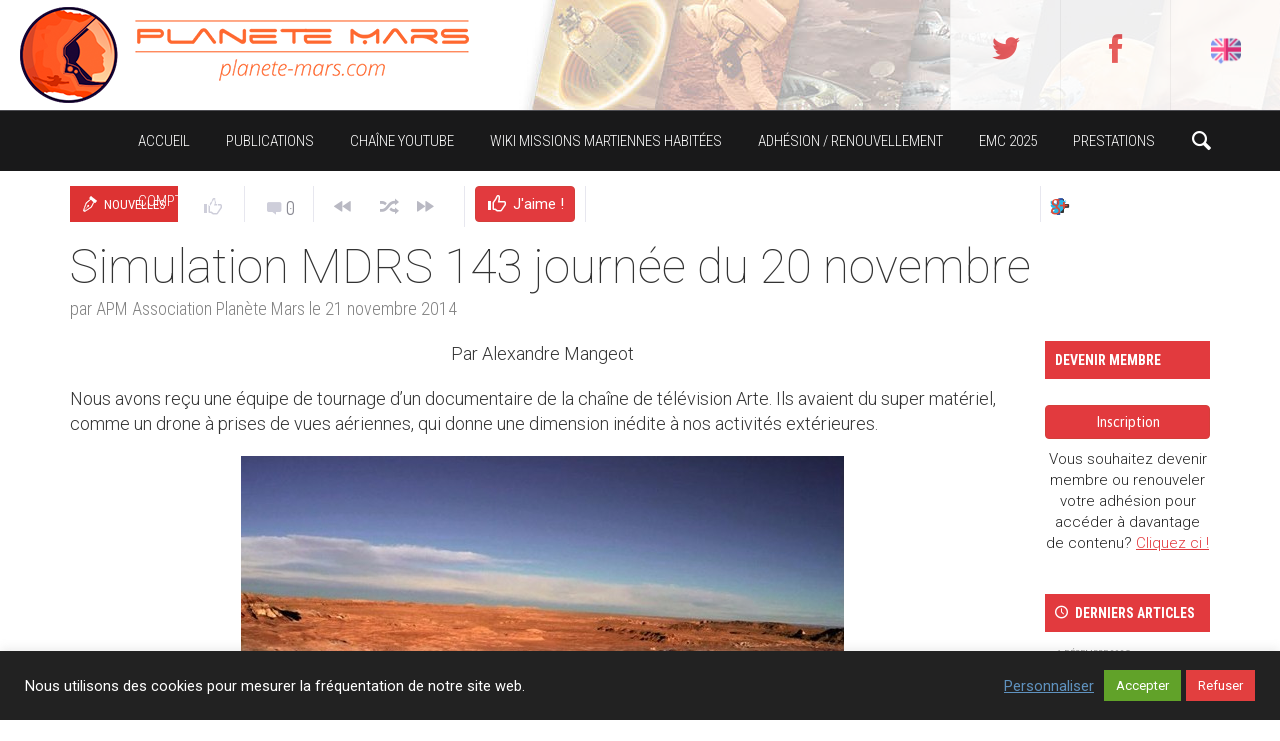

--- FILE ---
content_type: text/html; charset=UTF-8
request_url: https://planete-mars.com/simulation-mdrs-143-journee-du-20-novembre/
body_size: 41811
content:
<!DOCTYPE HTML>

<html lang="fr-FR">

<head>

	<meta http-equiv="Content-Type" content="text/html; charset=UTF-8" />
    
        	<meta name="viewport" content="width=device-width, initial-scale=1.0, user-scalable=yes" />
    	
	
	<title>Simulation MDRS 143 journée du 20 novembre &#x2d; APM &#8211; Association Planète Mars</title>
    
    	
		 		
		<link media="screen, projection, print" rel="stylesheet" href="https://planete-mars.com/wp-content/themes/exp-child/style.css" type="text/css" /> 
					<link media="screen, projection" rel="stylesheet" href="https://planete-mars.com/wp-content/themes/exp/css/responsive.css" type="text/css" />
						
				
			
		<link rel="shortcut icon" href="https://planete-mars.com/wp-content/uploads/2018/06/apm_faviconnew_144.jpg" />
		
		<link href="https://fonts.googleapis.com/css?family=Dosis|Asap:400,700|Roboto+Condensed:300italic,400,700,300|Roboto+Slab:400,300,700&amp;subset=" rel="stylesheet" type="text/css">		
	<meta property="og:image" content="https://planete-mars.com/wp-content/uploads/2014/11/1395922_10152823187383718_4123829837507948831_n.jpg" />    
    	
	<link rel="pingback" href="https://planete-mars.com/xmlrpc.php" />

	    
     
    
		<style>img:is([sizes="auto" i], [sizes^="auto," i]) { contain-intrinsic-size: 3000px 1500px }</style>
	
<!-- The SEO Framework : par Sybre Waaijer -->
<meta name="robots" content="max-snippet:-1,max-image-preview:standard,max-video-preview:-1" />
<link rel="canonical" href="https://planete-mars.com/simulation-mdrs-143-journee-du-20-novembre/" />
<meta name="description" content="Par Alexandre Mangeot Nous avons re&ccedil;u une &eacute;quipe de tournage d&rsquo;un documentaire de la cha&icirc;ne de t&eacute;l&eacute;vision Arte. Ils avaient du super mat&eacute;riel, comme un drone &agrave;&#8230;" />
<meta property="og:type" content="article" />
<meta property="og:locale" content="fr_FR" />
<meta property="og:site_name" content="APM &#8211; Association Planète Mars" />
<meta property="og:title" content="Simulation MDRS 143 journée du 20 novembre" />
<meta property="og:description" content="Par Alexandre Mangeot Nous avons re&ccedil;u une &eacute;quipe de tournage d&rsquo;un documentaire de la cha&icirc;ne de t&eacute;l&eacute;vision Arte. Ils avaient du super mat&eacute;riel, comme un drone &agrave; prises de vues a&eacute;riennes&#8230;" />
<meta property="og:url" content="https://planete-mars.com/simulation-mdrs-143-journee-du-20-novembre/" />
<meta property="og:image" content="https://planete-mars.com/wp-content/uploads/2014/11/1395922_10152823187383718_4123829837507948831_n.jpg" />
<meta property="og:image:width" content="800" />
<meta property="og:image:height" content="461" />
<meta property="og:image" content="https://www.planete-mars.com/wp-content/uploads/2014/11/20-11-photo2.jpg" />
<meta property="og:image" content="https://www.planete-mars.com/wp-content/uploads/2014/11/1395922_10152823187383718_4123829837507948831_n.jpg" />
<meta property="og:image" content="https://www.planete-mars.com/wp-content/uploads/2014/11/20-11-photo3.jpg" />
<meta property="article:published_time" content="2014-11-21T18:09:39+00:00" />
<meta property="article:modified_time" content="2014-11-21T18:13:09+00:00" />
<meta name="twitter:card" content="summary_large_image" />
<meta name="twitter:title" content="Simulation MDRS 143 journée du 20 novembre" />
<meta name="twitter:description" content="Par Alexandre Mangeot Nous avons re&ccedil;u une &eacute;quipe de tournage d&rsquo;un documentaire de la cha&icirc;ne de t&eacute;l&eacute;vision Arte. Ils avaient du super mat&eacute;riel, comme un drone &agrave; prises de vues a&eacute;riennes&#8230;" />
<meta name="twitter:image" content="https://planete-mars.com/wp-content/uploads/2014/11/1395922_10152823187383718_4123829837507948831_n.jpg" />
<script type="application/ld+json">{"@context":"https://schema.org","@graph":[{"@type":"WebSite","@id":"https://planete-mars.com/#/schema/WebSite","url":"https://planete-mars.com/","name":"APM &#8211; Association Planète Mars","inLanguage":"fr-FR","potentialAction":{"@type":"SearchAction","target":{"@type":"EntryPoint","urlTemplate":"https://planete-mars.com/search/{search_term_string}/"},"query-input":"required name=search_term_string"},"publisher":{"@type":"Organization","@id":"https://planete-mars.com/#/schema/Organization","name":"APM &#8211; Association Planète Mars","url":"https://planete-mars.com/"}},{"@type":"WebPage","@id":"https://planete-mars.com/simulation-mdrs-143-journee-du-20-novembre/","url":"https://planete-mars.com/simulation-mdrs-143-journee-du-20-novembre/","name":"Simulation MDRS 143 journée du 20 novembre &#x2d; APM &#8211; Association Planète Mars","description":"Par Alexandre Mangeot Nous avons re&ccedil;u une &eacute;quipe de tournage d&rsquo;un documentaire de la cha&icirc;ne de t&eacute;l&eacute;vision Arte. Ils avaient du super mat&eacute;riel, comme un drone &agrave;&#8230;","inLanguage":"fr-FR","isPartOf":{"@id":"https://planete-mars.com/#/schema/WebSite"},"breadcrumb":{"@type":"BreadcrumbList","@id":"https://planete-mars.com/#/schema/BreadcrumbList","itemListElement":[{"@type":"ListItem","position":1,"item":"https://planete-mars.com/","name":"APM &#8211; Association Planète Mars"},{"@type":"ListItem","position":2,"item":"https://planete-mars.com/category/flash-info/","name":"Catégorie : Nouvelles"},{"@type":"ListItem","position":3,"name":"Simulation MDRS 143 journée du 20 novembre"}]},"potentialAction":{"@type":"ReadAction","target":"https://planete-mars.com/simulation-mdrs-143-journee-du-20-novembre/"},"datePublished":"2014-11-21T18:09:39+00:00","dateModified":"2014-11-21T18:13:09+00:00","author":{"@type":"Person","@id":"https://planete-mars.com/#/schema/Person/c2094ffa77abee6a6bd5f2337fa0e779","name":"APM Association Planète Mars","description":"Association Plan&egrave;te Mars..."}}]}</script>
<!-- / The SEO Framework : par Sybre Waaijer | 5.23ms meta | 0.87ms boot -->

<link rel="alternate" type="application/rss+xml" title="APM - Association Planète Mars &raquo; Flux" href="https://planete-mars.com/feed/" />
<link rel="alternate" type="application/rss+xml" title="APM - Association Planète Mars &raquo; Flux des commentaires" href="https://planete-mars.com/comments/feed/" />
<link rel="alternate" type="application/rss+xml" title="APM - Association Planète Mars &raquo; Simulation MDRS 143 journée du 20 novembre Flux des commentaires" href="https://planete-mars.com/simulation-mdrs-143-journee-du-20-novembre/feed/" />
<script type="text/javascript">
/* <![CDATA[ */
window._wpemojiSettings = {"baseUrl":"https:\/\/s.w.org\/images\/core\/emoji\/16.0.1\/72x72\/","ext":".png","svgUrl":"https:\/\/s.w.org\/images\/core\/emoji\/16.0.1\/svg\/","svgExt":".svg","source":{"concatemoji":"https:\/\/planete-mars.com\/wp-includes\/js\/wp-emoji-release.min.js?ver=6.8.3"}};
/*! This file is auto-generated */
!function(s,n){var o,i,e;function c(e){try{var t={supportTests:e,timestamp:(new Date).valueOf()};sessionStorage.setItem(o,JSON.stringify(t))}catch(e){}}function p(e,t,n){e.clearRect(0,0,e.canvas.width,e.canvas.height),e.fillText(t,0,0);var t=new Uint32Array(e.getImageData(0,0,e.canvas.width,e.canvas.height).data),a=(e.clearRect(0,0,e.canvas.width,e.canvas.height),e.fillText(n,0,0),new Uint32Array(e.getImageData(0,0,e.canvas.width,e.canvas.height).data));return t.every(function(e,t){return e===a[t]})}function u(e,t){e.clearRect(0,0,e.canvas.width,e.canvas.height),e.fillText(t,0,0);for(var n=e.getImageData(16,16,1,1),a=0;a<n.data.length;a++)if(0!==n.data[a])return!1;return!0}function f(e,t,n,a){switch(t){case"flag":return n(e,"\ud83c\udff3\ufe0f\u200d\u26a7\ufe0f","\ud83c\udff3\ufe0f\u200b\u26a7\ufe0f")?!1:!n(e,"\ud83c\udde8\ud83c\uddf6","\ud83c\udde8\u200b\ud83c\uddf6")&&!n(e,"\ud83c\udff4\udb40\udc67\udb40\udc62\udb40\udc65\udb40\udc6e\udb40\udc67\udb40\udc7f","\ud83c\udff4\u200b\udb40\udc67\u200b\udb40\udc62\u200b\udb40\udc65\u200b\udb40\udc6e\u200b\udb40\udc67\u200b\udb40\udc7f");case"emoji":return!a(e,"\ud83e\udedf")}return!1}function g(e,t,n,a){var r="undefined"!=typeof WorkerGlobalScope&&self instanceof WorkerGlobalScope?new OffscreenCanvas(300,150):s.createElement("canvas"),o=r.getContext("2d",{willReadFrequently:!0}),i=(o.textBaseline="top",o.font="600 32px Arial",{});return e.forEach(function(e){i[e]=t(o,e,n,a)}),i}function t(e){var t=s.createElement("script");t.src=e,t.defer=!0,s.head.appendChild(t)}"undefined"!=typeof Promise&&(o="wpEmojiSettingsSupports",i=["flag","emoji"],n.supports={everything:!0,everythingExceptFlag:!0},e=new Promise(function(e){s.addEventListener("DOMContentLoaded",e,{once:!0})}),new Promise(function(t){var n=function(){try{var e=JSON.parse(sessionStorage.getItem(o));if("object"==typeof e&&"number"==typeof e.timestamp&&(new Date).valueOf()<e.timestamp+604800&&"object"==typeof e.supportTests)return e.supportTests}catch(e){}return null}();if(!n){if("undefined"!=typeof Worker&&"undefined"!=typeof OffscreenCanvas&&"undefined"!=typeof URL&&URL.createObjectURL&&"undefined"!=typeof Blob)try{var e="postMessage("+g.toString()+"("+[JSON.stringify(i),f.toString(),p.toString(),u.toString()].join(",")+"));",a=new Blob([e],{type:"text/javascript"}),r=new Worker(URL.createObjectURL(a),{name:"wpTestEmojiSupports"});return void(r.onmessage=function(e){c(n=e.data),r.terminate(),t(n)})}catch(e){}c(n=g(i,f,p,u))}t(n)}).then(function(e){for(var t in e)n.supports[t]=e[t],n.supports.everything=n.supports.everything&&n.supports[t],"flag"!==t&&(n.supports.everythingExceptFlag=n.supports.everythingExceptFlag&&n.supports[t]);n.supports.everythingExceptFlag=n.supports.everythingExceptFlag&&!n.supports.flag,n.DOMReady=!1,n.readyCallback=function(){n.DOMReady=!0}}).then(function(){return e}).then(function(){var e;n.supports.everything||(n.readyCallback(),(e=n.source||{}).concatemoji?t(e.concatemoji):e.wpemoji&&e.twemoji&&(t(e.twemoji),t(e.wpemoji)))}))}((window,document),window._wpemojiSettings);
/* ]]> */
</script>
<style id='wp-emoji-styles-inline-css' type='text/css'>

	img.wp-smiley, img.emoji {
		display: inline !important;
		border: none !important;
		box-shadow: none !important;
		height: 1em !important;
		width: 1em !important;
		margin: 0 0.07em !important;
		vertical-align: -0.1em !important;
		background: none !important;
		padding: 0 !important;
	}
</style>
<link rel='stylesheet' id='wp-block-library-css' href='https://planete-mars.com/wp-includes/css/dist/block-library/style.min.css?ver=6.8.3' type='text/css' media='all' />
<style id='classic-theme-styles-inline-css' type='text/css'>
/*! This file is auto-generated */
.wp-block-button__link{color:#fff;background-color:#32373c;border-radius:9999px;box-shadow:none;text-decoration:none;padding:calc(.667em + 2px) calc(1.333em + 2px);font-size:1.125em}.wp-block-file__button{background:#32373c;color:#fff;text-decoration:none}
</style>
<style id='pms-content-restriction-start-style-inline-css' type='text/css'>


</style>
<style id='pms-content-restriction-end-style-inline-css' type='text/css'>


</style>
<style id='pms-account-style-inline-css' type='text/css'>


</style>
<style id='pms-login-style-inline-css' type='text/css'>


</style>
<style id='pms-recover-password-style-inline-css' type='text/css'>


</style>
<style id='pms-register-style-inline-css' type='text/css'>


</style>
<style id='wppb-edit-profile-style-inline-css' type='text/css'>


</style>
<style id='wppb-login-style-inline-css' type='text/css'>


</style>
<style id='wppb-recover-password-style-inline-css' type='text/css'>


</style>
<style id='wppb-register-style-inline-css' type='text/css'>


</style>
<style id='global-styles-inline-css' type='text/css'>
:root{--wp--preset--aspect-ratio--square: 1;--wp--preset--aspect-ratio--4-3: 4/3;--wp--preset--aspect-ratio--3-4: 3/4;--wp--preset--aspect-ratio--3-2: 3/2;--wp--preset--aspect-ratio--2-3: 2/3;--wp--preset--aspect-ratio--16-9: 16/9;--wp--preset--aspect-ratio--9-16: 9/16;--wp--preset--color--black: #000000;--wp--preset--color--cyan-bluish-gray: #abb8c3;--wp--preset--color--white: #ffffff;--wp--preset--color--pale-pink: #f78da7;--wp--preset--color--vivid-red: #cf2e2e;--wp--preset--color--luminous-vivid-orange: #ff6900;--wp--preset--color--luminous-vivid-amber: #fcb900;--wp--preset--color--light-green-cyan: #7bdcb5;--wp--preset--color--vivid-green-cyan: #00d084;--wp--preset--color--pale-cyan-blue: #8ed1fc;--wp--preset--color--vivid-cyan-blue: #0693e3;--wp--preset--color--vivid-purple: #9b51e0;--wp--preset--gradient--vivid-cyan-blue-to-vivid-purple: linear-gradient(135deg,rgba(6,147,227,1) 0%,rgb(155,81,224) 100%);--wp--preset--gradient--light-green-cyan-to-vivid-green-cyan: linear-gradient(135deg,rgb(122,220,180) 0%,rgb(0,208,130) 100%);--wp--preset--gradient--luminous-vivid-amber-to-luminous-vivid-orange: linear-gradient(135deg,rgba(252,185,0,1) 0%,rgba(255,105,0,1) 100%);--wp--preset--gradient--luminous-vivid-orange-to-vivid-red: linear-gradient(135deg,rgba(255,105,0,1) 0%,rgb(207,46,46) 100%);--wp--preset--gradient--very-light-gray-to-cyan-bluish-gray: linear-gradient(135deg,rgb(238,238,238) 0%,rgb(169,184,195) 100%);--wp--preset--gradient--cool-to-warm-spectrum: linear-gradient(135deg,rgb(74,234,220) 0%,rgb(151,120,209) 20%,rgb(207,42,186) 40%,rgb(238,44,130) 60%,rgb(251,105,98) 80%,rgb(254,248,76) 100%);--wp--preset--gradient--blush-light-purple: linear-gradient(135deg,rgb(255,206,236) 0%,rgb(152,150,240) 100%);--wp--preset--gradient--blush-bordeaux: linear-gradient(135deg,rgb(254,205,165) 0%,rgb(254,45,45) 50%,rgb(107,0,62) 100%);--wp--preset--gradient--luminous-dusk: linear-gradient(135deg,rgb(255,203,112) 0%,rgb(199,81,192) 50%,rgb(65,88,208) 100%);--wp--preset--gradient--pale-ocean: linear-gradient(135deg,rgb(255,245,203) 0%,rgb(182,227,212) 50%,rgb(51,167,181) 100%);--wp--preset--gradient--electric-grass: linear-gradient(135deg,rgb(202,248,128) 0%,rgb(113,206,126) 100%);--wp--preset--gradient--midnight: linear-gradient(135deg,rgb(2,3,129) 0%,rgb(40,116,252) 100%);--wp--preset--font-size--small: 13px;--wp--preset--font-size--medium: 20px;--wp--preset--font-size--large: 36px;--wp--preset--font-size--x-large: 42px;--wp--preset--spacing--20: 0.44rem;--wp--preset--spacing--30: 0.67rem;--wp--preset--spacing--40: 1rem;--wp--preset--spacing--50: 1.5rem;--wp--preset--spacing--60: 2.25rem;--wp--preset--spacing--70: 3.38rem;--wp--preset--spacing--80: 5.06rem;--wp--preset--shadow--natural: 6px 6px 9px rgba(0, 0, 0, 0.2);--wp--preset--shadow--deep: 12px 12px 50px rgba(0, 0, 0, 0.4);--wp--preset--shadow--sharp: 6px 6px 0px rgba(0, 0, 0, 0.2);--wp--preset--shadow--outlined: 6px 6px 0px -3px rgba(255, 255, 255, 1), 6px 6px rgba(0, 0, 0, 1);--wp--preset--shadow--crisp: 6px 6px 0px rgba(0, 0, 0, 1);}:where(.is-layout-flex){gap: 0.5em;}:where(.is-layout-grid){gap: 0.5em;}body .is-layout-flex{display: flex;}.is-layout-flex{flex-wrap: wrap;align-items: center;}.is-layout-flex > :is(*, div){margin: 0;}body .is-layout-grid{display: grid;}.is-layout-grid > :is(*, div){margin: 0;}:where(.wp-block-columns.is-layout-flex){gap: 2em;}:where(.wp-block-columns.is-layout-grid){gap: 2em;}:where(.wp-block-post-template.is-layout-flex){gap: 1.25em;}:where(.wp-block-post-template.is-layout-grid){gap: 1.25em;}.has-black-color{color: var(--wp--preset--color--black) !important;}.has-cyan-bluish-gray-color{color: var(--wp--preset--color--cyan-bluish-gray) !important;}.has-white-color{color: var(--wp--preset--color--white) !important;}.has-pale-pink-color{color: var(--wp--preset--color--pale-pink) !important;}.has-vivid-red-color{color: var(--wp--preset--color--vivid-red) !important;}.has-luminous-vivid-orange-color{color: var(--wp--preset--color--luminous-vivid-orange) !important;}.has-luminous-vivid-amber-color{color: var(--wp--preset--color--luminous-vivid-amber) !important;}.has-light-green-cyan-color{color: var(--wp--preset--color--light-green-cyan) !important;}.has-vivid-green-cyan-color{color: var(--wp--preset--color--vivid-green-cyan) !important;}.has-pale-cyan-blue-color{color: var(--wp--preset--color--pale-cyan-blue) !important;}.has-vivid-cyan-blue-color{color: var(--wp--preset--color--vivid-cyan-blue) !important;}.has-vivid-purple-color{color: var(--wp--preset--color--vivid-purple) !important;}.has-black-background-color{background-color: var(--wp--preset--color--black) !important;}.has-cyan-bluish-gray-background-color{background-color: var(--wp--preset--color--cyan-bluish-gray) !important;}.has-white-background-color{background-color: var(--wp--preset--color--white) !important;}.has-pale-pink-background-color{background-color: var(--wp--preset--color--pale-pink) !important;}.has-vivid-red-background-color{background-color: var(--wp--preset--color--vivid-red) !important;}.has-luminous-vivid-orange-background-color{background-color: var(--wp--preset--color--luminous-vivid-orange) !important;}.has-luminous-vivid-amber-background-color{background-color: var(--wp--preset--color--luminous-vivid-amber) !important;}.has-light-green-cyan-background-color{background-color: var(--wp--preset--color--light-green-cyan) !important;}.has-vivid-green-cyan-background-color{background-color: var(--wp--preset--color--vivid-green-cyan) !important;}.has-pale-cyan-blue-background-color{background-color: var(--wp--preset--color--pale-cyan-blue) !important;}.has-vivid-cyan-blue-background-color{background-color: var(--wp--preset--color--vivid-cyan-blue) !important;}.has-vivid-purple-background-color{background-color: var(--wp--preset--color--vivid-purple) !important;}.has-black-border-color{border-color: var(--wp--preset--color--black) !important;}.has-cyan-bluish-gray-border-color{border-color: var(--wp--preset--color--cyan-bluish-gray) !important;}.has-white-border-color{border-color: var(--wp--preset--color--white) !important;}.has-pale-pink-border-color{border-color: var(--wp--preset--color--pale-pink) !important;}.has-vivid-red-border-color{border-color: var(--wp--preset--color--vivid-red) !important;}.has-luminous-vivid-orange-border-color{border-color: var(--wp--preset--color--luminous-vivid-orange) !important;}.has-luminous-vivid-amber-border-color{border-color: var(--wp--preset--color--luminous-vivid-amber) !important;}.has-light-green-cyan-border-color{border-color: var(--wp--preset--color--light-green-cyan) !important;}.has-vivid-green-cyan-border-color{border-color: var(--wp--preset--color--vivid-green-cyan) !important;}.has-pale-cyan-blue-border-color{border-color: var(--wp--preset--color--pale-cyan-blue) !important;}.has-vivid-cyan-blue-border-color{border-color: var(--wp--preset--color--vivid-cyan-blue) !important;}.has-vivid-purple-border-color{border-color: var(--wp--preset--color--vivid-purple) !important;}.has-vivid-cyan-blue-to-vivid-purple-gradient-background{background: var(--wp--preset--gradient--vivid-cyan-blue-to-vivid-purple) !important;}.has-light-green-cyan-to-vivid-green-cyan-gradient-background{background: var(--wp--preset--gradient--light-green-cyan-to-vivid-green-cyan) !important;}.has-luminous-vivid-amber-to-luminous-vivid-orange-gradient-background{background: var(--wp--preset--gradient--luminous-vivid-amber-to-luminous-vivid-orange) !important;}.has-luminous-vivid-orange-to-vivid-red-gradient-background{background: var(--wp--preset--gradient--luminous-vivid-orange-to-vivid-red) !important;}.has-very-light-gray-to-cyan-bluish-gray-gradient-background{background: var(--wp--preset--gradient--very-light-gray-to-cyan-bluish-gray) !important;}.has-cool-to-warm-spectrum-gradient-background{background: var(--wp--preset--gradient--cool-to-warm-spectrum) !important;}.has-blush-light-purple-gradient-background{background: var(--wp--preset--gradient--blush-light-purple) !important;}.has-blush-bordeaux-gradient-background{background: var(--wp--preset--gradient--blush-bordeaux) !important;}.has-luminous-dusk-gradient-background{background: var(--wp--preset--gradient--luminous-dusk) !important;}.has-pale-ocean-gradient-background{background: var(--wp--preset--gradient--pale-ocean) !important;}.has-electric-grass-gradient-background{background: var(--wp--preset--gradient--electric-grass) !important;}.has-midnight-gradient-background{background: var(--wp--preset--gradient--midnight) !important;}.has-small-font-size{font-size: var(--wp--preset--font-size--small) !important;}.has-medium-font-size{font-size: var(--wp--preset--font-size--medium) !important;}.has-large-font-size{font-size: var(--wp--preset--font-size--large) !important;}.has-x-large-font-size{font-size: var(--wp--preset--font-size--x-large) !important;}
:where(.wp-block-post-template.is-layout-flex){gap: 1.25em;}:where(.wp-block-post-template.is-layout-grid){gap: 1.25em;}
:where(.wp-block-columns.is-layout-flex){gap: 2em;}:where(.wp-block-columns.is-layout-grid){gap: 2em;}
:root :where(.wp-block-pullquote){font-size: 1.5em;line-height: 1.6;}
</style>
<link rel='stylesheet' id='contact-form-7-css' href='https://planete-mars.com/wp-content/plugins/contact-form-7/includes/css/styles.css?ver=6.1.3' type='text/css' media='all' />
<link rel='stylesheet' id='cookie-law-info-css' href='https://planete-mars.com/wp-content/plugins/cookie-law-info/legacy/public/css/cookie-law-info-public.css?ver=3.3.6' type='text/css' media='all' />
<link rel='stylesheet' id='cookie-law-info-gdpr-css' href='https://planete-mars.com/wp-content/plugins/cookie-law-info/legacy/public/css/cookie-law-info-gdpr.css?ver=3.3.6' type='text/css' media='all' />
<link rel='stylesheet' id='dashicons-css' href='https://planete-mars.com/wp-includes/css/dashicons.min.css?ver=6.8.3' type='text/css' media='all' />
<link rel='stylesheet' id='wp-jquery-ui-dialog-css' href='https://planete-mars.com/wp-includes/css/jquery-ui-dialog.min.css?ver=6.8.3' type='text/css' media='all' />
<link rel='stylesheet' id='hide-admin-bar-based-on-user-roles-css' href='https://planete-mars.com/wp-content/plugins/hide-admin-bar-based-on-user-roles/public/css/hide-admin-bar-based-on-user-roles-public.css?ver=6.0.4' type='text/css' media='all' />
<link rel='stylesheet' id='wppb-mailchimp-integration-css' href='https://planete-mars.com/wp-content/plugins/profile-builder-pro/add-ons-advanced/mailchimp-integration/assets/css/style-front-end.css?ver=6.8.3' type='text/css' media='all' />
<link rel='stylesheet' id='wppb_stylesheet-css' href='https://planete-mars.com/wp-content/plugins/profile-builder/assets/css/style-front-end.css?ver=3.13.7' type='text/css' media='all' />
<script type="text/javascript" src="https://planete-mars.com/wp-includes/js/jquery/jquery.min.js?ver=3.7.1" id="jquery-core-js"></script>
<script type="text/javascript" src="https://planete-mars.com/wp-includes/js/jquery/jquery-migrate.min.js?ver=3.4.1" id="jquery-migrate-js"></script>
<script type="text/javascript" id="cookie-law-info-js-extra">
/* <![CDATA[ */
var Cli_Data = {"nn_cookie_ids":[],"cookielist":[],"non_necessary_cookies":[],"ccpaEnabled":"","ccpaRegionBased":"","ccpaBarEnabled":"","strictlyEnabled":["necessary","obligatoire"],"ccpaType":"gdpr","js_blocking":"1","custom_integration":"","triggerDomRefresh":"","secure_cookies":""};
var cli_cookiebar_settings = {"animate_speed_hide":"500","animate_speed_show":"500","background":"#222222","border":"#b1a6a6c2","border_on":"","button_1_button_colour":"#61a229","button_1_button_hover":"#4e8221","button_1_link_colour":"#fff","button_1_as_button":"1","button_1_new_win":"","button_2_button_colour":"#333","button_2_button_hover":"#292929","button_2_link_colour":"#444","button_2_as_button":"","button_2_hidebar":"","button_3_button_colour":"#e23f3f","button_3_button_hover":"#b53232","button_3_link_colour":"#fff","button_3_as_button":"1","button_3_new_win":"","button_4_button_colour":"#000","button_4_button_hover":"#000000","button_4_link_colour":"#5f92bf","button_4_as_button":"","button_7_button_colour":"#61a229","button_7_button_hover":"#4e8221","button_7_link_colour":"#fff","button_7_as_button":"1","button_7_new_win":"","font_family":"inherit","header_fix":"","notify_animate_hide":"1","notify_animate_show":"","notify_div_id":"#cookie-law-info-bar","notify_position_horizontal":"right","notify_position_vertical":"bottom","scroll_close":"","scroll_close_reload":"","accept_close_reload":"","reject_close_reload":"","showagain_tab":"","showagain_background":"#fff","showagain_border":"#000","showagain_div_id":"#cookie-law-info-again","showagain_x_position":"100px","text":"#ffffff","show_once_yn":"","show_once":"10000","logging_on":"","as_popup":"","popup_overlay":"1","bar_heading_text":"","cookie_bar_as":"banner","popup_showagain_position":"bottom-right","widget_position":"left"};
var log_object = {"ajax_url":"https:\/\/planete-mars.com\/wp-admin\/admin-ajax.php"};
/* ]]> */
</script>
<script type="text/javascript" src="https://planete-mars.com/wp-content/plugins/cookie-law-info/legacy/public/js/cookie-law-info-public.js?ver=3.3.6" id="cookie-law-info-js"></script>
<script type="text/javascript" src="https://planete-mars.com/wp-content/plugins/hide-admin-bar-based-on-user-roles/public/js/hide-admin-bar-based-on-user-roles-public.js?ver=6.0.4" id="hide-admin-bar-based-on-user-roles-js"></script>
<script type="text/javascript" id="itajax-request-js-extra">
/* <![CDATA[ */
var itAjax = {"ajaxurl":"https:\/\/planete-mars.com\/wp-admin\/admin-ajax.php"};
/* ]]> */
</script>
<script type="text/javascript" src="https://planete-mars.com/wp-content/themes/exp/js/ajax.min.js?ver=6.8.3" id="itajax-request-js"></script>
<link rel="https://api.w.org/" href="https://planete-mars.com/wp-json/" /><link rel="alternate" title="JSON" type="application/json" href="https://planete-mars.com/wp-json/wp/v2/posts/13776" /><link rel="EditURI" type="application/rsd+xml" title="RSD" href="https://planete-mars.com/xmlrpc.php?rsd" />
<link rel="alternate" title="oEmbed (JSON)" type="application/json+oembed" href="https://planete-mars.com/wp-json/oembed/1.0/embed?url=https%3A%2F%2Fplanete-mars.com%2Fsimulation-mdrs-143-journee-du-20-novembre%2F" />
<link rel="alternate" title="oEmbed (XML)" type="text/xml+oembed" href="https://planete-mars.com/wp-json/oembed/1.0/embed?url=https%3A%2F%2Fplanete-mars.com%2Fsimulation-mdrs-143-journee-du-20-novembre%2F&#038;format=xml" />
<!-- Analytics by WP Statistics - https://wp-statistics.com -->
<script type="text/javascript" async="" src="/wp-content/themes/exp-child/js/jquery.cookie.js"></script>
<script type="text/javascript" async="" src="/wp-content/themes/exp-child/js/apm_scripts.js"></script>
<!-- Tracking code easily added by NK Google Analytics -->
<script type="text/javascript">
 var _gaq = _gaq || [];
 _gaq.push( ['_setAccount', 'UA-20715075-1'],['_trackPageview'] );

 (function() {
  var ga = document.createElement('script'); ga.type = 'text/javascript'; ga.async = true;
 ga.src = ('https:' == document.location.protocol ? 'https://ssl' : 'http://www') + '.google-analytics.com/ga.js';
  var s = document.getElementsByTagName('script')[0]; s.parentNode.insertBefore(ga, s);
 })();

 window.onload = function() {
  if(_gaq.I==undefined){
   _gaq.push(['_trackEvent', 'tracking_script', 'loaded', 'ga.js', ,true]);
   ga = document.createElement('script'); ga.type = 'text/javascript'; ga.async = true;
   ga.src = ('https:' == document.location.protocol ? 'https://ssl' : 'http://www') + '.google-analytics.com/ga.js';
   s = document.getElementsByTagName('script')[0];
   gaScript = s.parentNode.insertBefore(ga, s);
  } else {
   _gaq.push(['_trackEvent', 'tracking_script', 'loaded', 'dc.js', ,true]);
  }
 };
</script> 
<style type="text/css" id="custom-background-css">
body.custom-background { background-color: #ffffff; }
</style>
			<style type="text/css" id="wp-custom-css">
			.apm-porthole-container {
	display: none;
}
.apm-hero-framer {
	display: none;
}
/*#widgets {
	display: none;
}*/
		</style>
			
</head>


<body class="wp-singular post-template-default single single-post postid-13776 single-format-standard custom-background wp-theme-exp wp-child-theme-exp-child it-background woocommerce bp-page">

    <div id="ajax-error"></div>
    
    <div id="fb-root"></div>
    
    
    	<div class="apm-header">
		<div class="apm-header-inner">
			<table>
				<tr>
					<td>
						<a href="/"><div class="apm-header-table-col1"></div></a>
					</td>
					<td style="padding-left:15px">
						<table class="apm-header-table-col2">
							<tr>
								<td>
							<div class="apm-header-table-col2-2">
								<span>&nbsp;</span>
							</div>
							</td>
							</tr>
						</table>
					</td>
					<td class="apm-header-table-td-col3">
						<div class="apm-social-icons-big">
							<a href="https://twitter.com/AssoPlaneteMars" target="_blank"><div class="apm-header-icon"><span class="theme-icon-twitter apm-header-icon-a"></span></div></a>
							<a href="https://www.facebook.com/AssoPlaneteMars" target="_blank"><div class="apm-header-icon"><span class="theme-icon-facebook apm-header-icon-a"></span></div></a>
							<a href="/english-content/">
								<div class="apm-header-icon">
									<span class="apm-header-icon-a" style="
										display: inline-block;
										height: 45px;
										width: 30px;
										background-image: url(/wp-content/uploads/2020/06/england-1.png);
										background-size: 100% auto;
										background-repeat: no-repeat;
										background-position: center center;
									">&nbsp;</span>
								</div>
							</a>
							<!--
							<a href="https://plus.google.com/109945163633859718041/" target="_blank"><div class="apm-header-icon"><span class="theme-icon-googleplus apm-header-icon-a"></span></div></a>
							-->https://planete-mars.com/wp-content/uploads/2020/06/england-1.png
						</div>
					</td>
				</tr>			
    		</table>
    	</div>
    </div>
    
    

	<div class="container no-padding">
   
        <div id="sticky-bar" class="logo-slide">
            
            <div class="row"> 
            
                <div class="col-md-12"> 
                
                	<div class="container">
                    
                    	                        
                        	<div class="logo">
        
								                                    <a href="https://planete-mars.com/" title="Home">
                                        <img id="site-logo" alt="APM &#8211; Association Planète Mars" src="https://planete-mars.com/wp-content/uploads/2018/06/APM-Logo2018-alone-h60.png" />   
                                        <img id="site-logo-hd" alt="APM &#8211; Association Planète Mars" src="https://planete-mars.com/wp-content/uploads/2018/06/APM-Logo2018-alone-h120.png" />  
                                    </a>
                                                                
                            </div>
                        
                                                
                        <div id="sticky-menus">
                        
                        	                            
                                                        
                            <div id="section-menu" class="menu-container">
                        
                                <div id="section-menu-full">
                                
                                	<div class="standard-menu before"><div class="secondary-menu-full"></div><div class="secondary-menu-compact"><ul><li><a id="secondary-menu-selector">MORE<span class="theme-icon-down-fat"></span></a></li></ul></div></div><div class="standard-menu non-mega-menu"><ul id="menu-mainmenu" class="menu"><li id="menu-item-14619" class="menu-item menu-item-type-custom menu-item-object-custom menu-item-home menu-item-14619"><a href="https://planete-mars.com">Accueil</a></li>
<li id="menu-item-14658" class="menu-item menu-item-type-post_type menu-item-object-page menu-item-has-children menu-item-14658"><a href="https://planete-mars.com/articles/">Publications</a>
<ul class="sub-menu">
	<li id="menu-item-14639" class="menu-item menu-item-type-taxonomy menu-item-object-category current-post-ancestor current-menu-parent current-post-parent menu-item-14639"><a href="https://planete-mars.com/category/flash-info/">Nouvelles</a></li>
	<li id="menu-item-17345" class="menu-item menu-item-type-taxonomy menu-item-object-category menu-item-17345"><a href="https://planete-mars.com/category/dossier/">Dossiers</a></li>
	<li id="menu-item-14636" class="menu-item menu-item-type-taxonomy menu-item-object-category menu-item-has-children menu-item-14636"><a href="https://planete-mars.com/category/evenements/">Événements passés</a>
	<ul class="sub-menu">
		<li id="menu-item-17044" class="menu-item menu-item-type-taxonomy menu-item-object-category menu-item-17044"><a href="https://planete-mars.com/category/evenements/">Tous les événements</a></li>
		<li id="menu-item-24265" class="menu-item menu-item-type-post_type menu-item-object-page menu-item-24265"><a href="https://planete-mars.com/simulation-amadee-18/">Simulation AMADEE-18</a></li>
		<li id="menu-item-18942" class="menu-item menu-item-type-post_type menu-item-object-page menu-item-18942"><a href="https://planete-mars.com/la-simulation-mdrs-164/">La simulation MDRS 164</a></li>
		<li id="menu-item-17861" class="menu-item menu-item-type-custom menu-item-object-custom menu-item-17861"><a href="https://planete-mars.com/apm-repond-a-vos-questions-sur-reddit-le-31-octobre/">AMA Reddit du 31/10/15</a></li>
		<li id="menu-item-17645" class="menu-item menu-item-type-post_type menu-item-object-page menu-item-17645"><a href="https://planete-mars.com/world-space-week-et-fete-de-la-science-2015/">World Space Week et Fête de la Science 2015</a></li>
		<li id="menu-item-17043" class="menu-item menu-item-type-post_type menu-item-object-page menu-item-17043"><a href="https://planete-mars.com/simulation-amadee-15/">Simulation AMADEE-15</a></li>
	</ul>
</li>
	<li id="menu-item-14821" class="menu-item menu-item-type-post_type menu-item-object-page menu-item-14821"><a href="https://planete-mars.com/bulletins/">Bulletins Membres</a></li>
	<li id="menu-item-22482" class="menu-item menu-item-type-post_type menu-item-object-page menu-item-22482"><a href="https://planete-mars.com/publications-apm/">Livres</a></li>
	<li id="menu-item-14623" class="menu-item menu-item-type-post_type menu-item-object-page menu-item-14623"><a href="https://planete-mars.com/posez-vos-questions/">FAQ</a></li>
	<li id="menu-item-25495" class="menu-item menu-item-type-post_type menu-item-object-post menu-item-25495"><a href="https://planete-mars.com/marsodyssey/">Web-doc Mars Odyssey</a></li>
</ul>
</li>
<li id="menu-item-25633" class="menu-item menu-item-type-custom menu-item-object-custom menu-item-25633"><a href="https://www.youtube.com/user/AssoPlaneteMars">Chaîne YouTube</a></li>
<li id="menu-item-27060" class="menu-item menu-item-type-post_type menu-item-object-post menu-item-27060"><a href="https://planete-mars.com/wiki-missions-martiennes-habitees/">Wiki missions martiennes habitées</a></li>
<li id="menu-item-14624" class="menu-item menu-item-type-post_type menu-item-object-page menu-item-has-children menu-item-14624"><a href="https://planete-mars.com/qui-sommes-nous/">Adhésion / Renouvellement</a>
<ul class="sub-menu">
	<li id="menu-item-26132" class="menu-item menu-item-type-post_type menu-item-object-page menu-item-26132"><a href="https://planete-mars.com/devenir-membre/">Soutenez l&rsquo;action d&rsquo;APM / Adhésion</a></li>
	<li id="menu-item-14625" class="menu-item menu-item-type-post_type menu-item-object-page menu-item-14625"><a href="https://planete-mars.com/qui-sommes-nous/">L’Association Planète Mars</a></li>
	<li id="menu-item-14626" class="menu-item menu-item-type-post_type menu-item-object-page menu-item-14626"><a href="https://planete-mars.com/conseil-dadministration/">Conseil d’Administration</a></li>
	<li id="menu-item-14627" class="menu-item menu-item-type-post_type menu-item-object-page menu-item-14627"><a href="https://planete-mars.com/contact/">Contact</a></li>
	<li id="menu-item-14629" class="menu-item menu-item-type-post_type menu-item-object-page menu-item-14629"><a href="https://planete-mars.com/mars-societies/">Les Mars Societies</a></li>
	<li id="menu-item-14634" class="menu-item menu-item-type-post_type menu-item-object-page menu-item-14634"><a href="https://planete-mars.com/references-liens/">Références &#038; liens</a></li>
	<li id="menu-item-14696" class="menu-item menu-item-type-post_type menu-item-object-page menu-item-14696"><a href="https://planete-mars.com/mentions-legales/">Mentions Légales</a></li>
	<li id="menu-item-25857" class="menu-item menu-item-type-custom menu-item-object-custom menu-item-has-children menu-item-25857"><a href="#">Boutique</a>
	<ul class="sub-menu">
		<li id="menu-item-25858" class="menu-item menu-item-type-custom menu-item-object-custom menu-item-25858"><a href="https://www.amazon.fr/Embarquement-pour-Mars-d%C3%A9fis-relever/dp/2916831495">Amazon (livres)</a></li>
		<li id="menu-item-25258" class="menu-item menu-item-type-custom menu-item-object-custom menu-item-25258"><a target="_blank" href="https://shop.spreadshirt.fr/AssoPlaneteMars">Spreadshirt (goodies)</a></li>
	</ul>
</li>
</ul>
</li>
<li id="menu-item-27381" class="menu-item menu-item-type-post_type menu-item-object-post menu-item-27381"><a href="https://planete-mars.com/european-mars-conference-2025/">EMC 2025</a></li>
<li id="menu-item-14621" class="menu-item menu-item-type-post_type menu-item-object-page menu-item-14621"><a href="https://planete-mars.com/prestations/">Prestations</a></li>
<li id="menu-item-26124" class="menu-item menu-item-type-post_type menu-item-object-page menu-item-has-children menu-item-26124"><a href="https://planete-mars.com/mon-compte/">Compte APM</a>
<ul class="sub-menu">
	<li id="menu-item-26125" class="menu-item menu-item-type-post_type menu-item-object-page menu-item-26125"><a href="https://planete-mars.com/devenir-membre/">Adhérer à l&rsquo;Association</a></li>
	<li id="menu-item-26129" class="menu-item menu-item-type-post_type menu-item-object-page menu-item-26129"><a href="https://planete-mars.com/mon-compte/">Gérer mon compte</a></li>
	<li id="menu-item-26127" class="menu-item menu-item-type-post_type menu-item-object-page menu-item-26127"><a href="https://planete-mars.com/mot-de-passe-perdu/">Mot de passe perdu</a></li>
	<li id="menu-item-25312" class="menu-item menu-item-type-custom menu-item-object-custom menu-item-25312"><a href="http://members.planete-mars.com/">Espace membres ↗</a></li>
</ul>
</li>
</ul></div>                                    
                                </div>
                                
                                <div id="section-menu-compact">
                                
                                    <ul>
                                
                                        <li>
                                
                                            <a id="section-menu-selector" href="#section-menu-mobile">
                                            
                                                <span class="theme-icon-grid"></span>
                                        
                                                Menu                                                
                                            </a> 
                                            
                                            <div id="section-menu-mobile">
                                            
                                            	<div class="standard-menu">
                                            
													<ul id="menu-mainmenu" class="menu"><li id="menu-item-14619" class="menu-item menu-item-type-custom menu-item-object-custom menu-item-home menu-item-14619"><a href="https://planete-mars.com">Accueil</a></li>
<li id="menu-item-14658" class="menu-item menu-item-type-post_type menu-item-object-page menu-item-has-children menu-item-14658"><a href="https://planete-mars.com/articles/">Publications</a>
<ul class="sub-menu">
	<li id="menu-item-14639" class="menu-item menu-item-type-taxonomy menu-item-object-category current-post-ancestor current-menu-parent current-post-parent menu-item-14639"><a href="https://planete-mars.com/category/flash-info/">Nouvelles</a></li>
	<li id="menu-item-17345" class="menu-item menu-item-type-taxonomy menu-item-object-category menu-item-17345"><a href="https://planete-mars.com/category/dossier/">Dossiers</a></li>
	<li id="menu-item-14636" class="menu-item menu-item-type-taxonomy menu-item-object-category menu-item-has-children menu-item-14636"><a href="https://planete-mars.com/category/evenements/">Événements passés</a>
	<ul class="sub-menu">
		<li id="menu-item-17044" class="menu-item menu-item-type-taxonomy menu-item-object-category menu-item-17044"><a href="https://planete-mars.com/category/evenements/">Tous les événements</a></li>
		<li id="menu-item-24265" class="menu-item menu-item-type-post_type menu-item-object-page menu-item-24265"><a href="https://planete-mars.com/simulation-amadee-18/">Simulation AMADEE-18</a></li>
		<li id="menu-item-18942" class="menu-item menu-item-type-post_type menu-item-object-page menu-item-18942"><a href="https://planete-mars.com/la-simulation-mdrs-164/">La simulation MDRS 164</a></li>
		<li id="menu-item-17861" class="menu-item menu-item-type-custom menu-item-object-custom menu-item-17861"><a href="https://planete-mars.com/apm-repond-a-vos-questions-sur-reddit-le-31-octobre/">AMA Reddit du 31/10/15</a></li>
		<li id="menu-item-17645" class="menu-item menu-item-type-post_type menu-item-object-page menu-item-17645"><a href="https://planete-mars.com/world-space-week-et-fete-de-la-science-2015/">World Space Week et Fête de la Science 2015</a></li>
		<li id="menu-item-17043" class="menu-item menu-item-type-post_type menu-item-object-page menu-item-17043"><a href="https://planete-mars.com/simulation-amadee-15/">Simulation AMADEE-15</a></li>
	</ul>
</li>
	<li id="menu-item-14821" class="menu-item menu-item-type-post_type menu-item-object-page menu-item-14821"><a href="https://planete-mars.com/bulletins/">Bulletins Membres</a></li>
	<li id="menu-item-22482" class="menu-item menu-item-type-post_type menu-item-object-page menu-item-22482"><a href="https://planete-mars.com/publications-apm/">Livres</a></li>
	<li id="menu-item-14623" class="menu-item menu-item-type-post_type menu-item-object-page menu-item-14623"><a href="https://planete-mars.com/posez-vos-questions/">FAQ</a></li>
	<li id="menu-item-25495" class="menu-item menu-item-type-post_type menu-item-object-post menu-item-25495"><a href="https://planete-mars.com/marsodyssey/">Web-doc Mars Odyssey</a></li>
</ul>
</li>
<li id="menu-item-25633" class="menu-item menu-item-type-custom menu-item-object-custom menu-item-25633"><a href="https://www.youtube.com/user/AssoPlaneteMars">Chaîne YouTube</a></li>
<li id="menu-item-27060" class="menu-item menu-item-type-post_type menu-item-object-post menu-item-27060"><a href="https://planete-mars.com/wiki-missions-martiennes-habitees/">Wiki missions martiennes habitées</a></li>
<li id="menu-item-14624" class="menu-item menu-item-type-post_type menu-item-object-page menu-item-has-children menu-item-14624"><a href="https://planete-mars.com/qui-sommes-nous/">Adhésion / Renouvellement</a>
<ul class="sub-menu">
	<li id="menu-item-26132" class="menu-item menu-item-type-post_type menu-item-object-page menu-item-26132"><a href="https://planete-mars.com/devenir-membre/">Soutenez l&rsquo;action d&rsquo;APM / Adhésion</a></li>
	<li id="menu-item-14625" class="menu-item menu-item-type-post_type menu-item-object-page menu-item-14625"><a href="https://planete-mars.com/qui-sommes-nous/">L’Association Planète Mars</a></li>
	<li id="menu-item-14626" class="menu-item menu-item-type-post_type menu-item-object-page menu-item-14626"><a href="https://planete-mars.com/conseil-dadministration/">Conseil d’Administration</a></li>
	<li id="menu-item-14627" class="menu-item menu-item-type-post_type menu-item-object-page menu-item-14627"><a href="https://planete-mars.com/contact/">Contact</a></li>
	<li id="menu-item-14629" class="menu-item menu-item-type-post_type menu-item-object-page menu-item-14629"><a href="https://planete-mars.com/mars-societies/">Les Mars Societies</a></li>
	<li id="menu-item-14634" class="menu-item menu-item-type-post_type menu-item-object-page menu-item-14634"><a href="https://planete-mars.com/references-liens/">Références &#038; liens</a></li>
	<li id="menu-item-14696" class="menu-item menu-item-type-post_type menu-item-object-page menu-item-14696"><a href="https://planete-mars.com/mentions-legales/">Mentions Légales</a></li>
	<li id="menu-item-25857" class="menu-item menu-item-type-custom menu-item-object-custom menu-item-has-children menu-item-25857"><a href="#">Boutique</a>
	<ul class="sub-menu">
		<li id="menu-item-25858" class="menu-item menu-item-type-custom menu-item-object-custom menu-item-25858"><a href="https://www.amazon.fr/Embarquement-pour-Mars-d%C3%A9fis-relever/dp/2916831495">Amazon (livres)</a></li>
		<li id="menu-item-25258" class="menu-item menu-item-type-custom menu-item-object-custom menu-item-25258"><a target="_blank" href="https://shop.spreadshirt.fr/AssoPlaneteMars">Spreadshirt (goodies)</a></li>
	</ul>
</li>
</ul>
</li>
<li id="menu-item-27381" class="menu-item menu-item-type-post_type menu-item-object-post menu-item-27381"><a href="https://planete-mars.com/european-mars-conference-2025/">EMC 2025</a></li>
<li id="menu-item-14621" class="menu-item menu-item-type-post_type menu-item-object-page menu-item-14621"><a href="https://planete-mars.com/prestations/">Prestations</a></li>
<li id="menu-item-26124" class="menu-item menu-item-type-post_type menu-item-object-page menu-item-has-children menu-item-26124"><a href="https://planete-mars.com/mon-compte/">Compte APM</a>
<ul class="sub-menu">
	<li id="menu-item-26125" class="menu-item menu-item-type-post_type menu-item-object-page menu-item-26125"><a href="https://planete-mars.com/devenir-membre/">Adhérer à l&rsquo;Association</a></li>
	<li id="menu-item-26129" class="menu-item menu-item-type-post_type menu-item-object-page menu-item-26129"><a href="https://planete-mars.com/mon-compte/">Gérer mon compte</a></li>
	<li id="menu-item-26127" class="menu-item menu-item-type-post_type menu-item-object-page menu-item-26127"><a href="https://planete-mars.com/mot-de-passe-perdu/">Mot de passe perdu</a></li>
	<li id="menu-item-25312" class="menu-item menu-item-type-custom menu-item-object-custom menu-item-25312"><a href="http://members.planete-mars.com/">Espace membres ↗</a></li>
</ul>
</li>
</ul>                                                    
                                                </div>
                                                
                                            </div>
                                            
                                        </li>
                                        
                                    </ul>
                                    
                                </div>  
                                
                            </div>
                            
                                                        
                        </div>
                    
                        <div id="sticky-controls">
                        
                        	                        
                                <div id="menu-search-button">
                                
                                    <span class="theme-icon-search info-bottom" title="Rechercher"></span>
                                    
                                </div>
                            
                                <div id="menu-search" class="info-bottom" title="Tapez puis appuyez sur Entrée">
                                
                                    <form method="get" id="searchformtop" action="https://planete-mars.com/">                             
                                        <input type="text" placeholder="rechercher" name="s" id="s" />          
                                    </form>
                                    
                                </div>
                                
                                                                        
                            <a id="back-to-top" href="#top" class="info theme-icon-up-open" title="Haut" data-placement="bottom"></a>  
                            
                                                        
                        </div>
                        
                    </div>
                    
                </div>
                
            </div>
    
        </div>
        
    </div>
    
    
    
        
    <div class="after-header">
    
    



<div class="container">

    <div id="page-content" class="single-page  sidebar-right floated-image category-28" data-location="single-page" data-postid="13776">
    
    	        
        	        
            <div class="row main-header">
            
                <div class="col-md-12">
                
                                        
                        <div class="bar-header full-width clearfix page-controls">
                        
                                                
                                <div class="bar-label-wrapper">
                                
                                    <div class="bar-label">
                                    
                                        <div class="label-text">
                                        
                                            <span class="category-icon category-icon-28 white"></span><span class="category-name category-name-28">Nouvelles</span>                                            
                                        </div>
                                        
                                    </div>
                                    
                                </div>
                            
                                                        
                            <div class="bar-controls">
                                
                                <div class="control-box"><a class="styled like-button do-like 13776 info-bottom" data-postid="13776" data-likeaction="like" title="Appréciations positives"><span class="icon glyphicon glyphicon-thumbs-up like"></span><span class="numcount"></span></a></div>                                
                                                                
                                <div class="control-box"><span class="metric info-bottom" title="Commentaires"><a href="#comments"><span class="icon theme-icon-commented"></span><span class="numcount">0</span></a></span></div>                                
                                                                
                                <div class="control-box"><div id="postnav"><div class="postnav-button previous-button add-active"><a class="styled" href="https://planete-mars.com/curiosity-etudie-les-falaises-roses/"><span class="theme-icon-previous"></span></a><a class="styled" href="https://planete-mars.com/curiosity-etudie-les-falaises-roses/"><div class="article-info"><span class="theme-icon-left-open"></span><div class="article-label">article précédent</div><div class="article-title">Curiosity étudie les «falaises roses»</div></div></a></div><div class="postnav-button random-button add-active"><a class="styled" href="https://planete-mars.com/une-meteorite-nommee-egg-rock/" title="Article au hasard"><span class="theme-icon-random"></span></a></div><div class="postnav-button next-button add-active"><a class="styled" href="https://planete-mars.com/la-simulation-mdrs-143-journee-du-21-novembre/"><span class="theme-icon-next"></span></a><a class="styled" href="https://planete-mars.com/la-simulation-mdrs-143-journee-du-21-novembre/"><div class="article-info"><span class="theme-icon-right-open"></span><div class="article-label">article suivant</div><div class="article-title">Simulation MDRS 143 journée du 21 novembre</div></div></a></div></div></div> 
                                <div class="control-box"><div class="apm-like-wrapper"><a class="apm-like btn btn-danger styled like-button do-like 13776" data-postid="13776" data-likeaction="like"><span class="icon glyphicon glyphicon-thumbs-up like"><span class="apm-like-text"></span></span></a></div></div>                                
                                <div class="share-wrapper"><div class="addthis_toolbox addthis_default_style addthis_20x20_style" addthis:title="Simulation MDRS 143 journée du 20 novembre" addthis:url="https://planete-mars.com/simulation-mdrs-143-journee-du-20-novembre/" addthis:description="Par Alexandre Mangeot
Nous avons reçu une équipe de tournage d'un documentaire de la chaîne de télévision Arte. Ils avaient du super matériel, comme un drone à prises de vues aériennes, qui donne une dimension inédite …"><a class="addthis_button_compact add-active"><span class="theme-icon-plus"></span></a><a class="addthis_counter_facebook add-active info-bottom" title="Share"><span class="theme-icon-facebook share-span"></span></a><a class="addthis_counter_twitter add-active info-bottom" title="Tweet"><span class="theme-icon-twitter share-span"></span></a><a class="addthis_counter_google_plusone_share add-active info-bottom" title="Envoyer"><span class="theme-icon-googleplus share-span"></span></a></div><script type="text/javascript" src="//s7.addthis.com/js/300/addthis_widget.js#pubid=ra-548be76c0ef48d25" async="async"></script></div>                                
                            </div>
                            
                        </div>
                        
                                        
                                        
                                                                
                                                
                            <h1 class="main-title">	
                            							
                                Simulation MDRS 143 journée du 20 novembre  
                                                                  
                            </h1>
                            
                                                
                        <div class="authorship type-both"><span class="author">par&nbsp;<a class="styled" href="https://planete-mars.com/author/apm/">APM Association Planète Mars</a></span><span class="date">&nbsp;le&nbsp;21 novembre 2014</span></div>                        
                                                
                                
                </div>
            
            </div>
            
                        
                    
        <div class="row">
        
        	            
            <div id="main-content" class="col-md-10">
                              
				            
					                    
                        <div id="post-13776" class="post-13776 post type-post status-publish format-standard has-post-thumbnail hentry category-flash-info tag-mars-society tag-mdrs tag-mdrs-143 tag-simulations" itemscope itemtype="http://schema.org/Article">
                        
                        	                            
                                                    
                            <div class="image-container">
                                
                                                                
                            </div>                            
                            
                            <style type="text/css"> #overview-anchor-wrapper {display:none;} </style><style type="text/css"> #rating-anchor-wrapper {display:none;} </style><div class="the-content"><div id="content-anchor"></div><div id="content-anchor-inner" class="clearfix"><p style="text-align: center;">Par Alexandre Mangeot</p>
<p>Nous avons reçu une équipe de tournage d&rsquo;un documentaire de la chaîne de télévision Arte. Ils avaient du super matériel, comme un drone à prises de vues aériennes, qui donne une dimension inédite à nos activités extérieures.</p>
<p style="text-align: center;"><a href="https://www.planete-mars.com/wp-content/uploads/2014/11/20-11-photo2.jpg"><img fetchpriority="high" decoding="async" class="aligncenter size-full wp-image-13777" alt="20 11 photo2" src="https://www.planete-mars.com/wp-content/uploads/2014/11/20-11-photo2.jpg" width="603" height="340" srcset="https://planete-mars.com/wp-content/uploads/2014/11/20-11-photo2.jpg 603w, https://planete-mars.com/wp-content/uploads/2014/11/20-11-photo2-600x338.jpg 600w, https://planete-mars.com/wp-content/uploads/2014/11/20-11-photo2-180x101.jpg 180w, https://planete-mars.com/wp-content/uploads/2014/11/20-11-photo2-360x203.jpg 360w" sizes="(max-width: 603px) 100vw, 603px" /></a></p>
<p style="text-align: center;"><a href="https://www.planete-mars.com/wp-content/uploads/2014/11/1395922_10152823187383718_4123829837507948831_n.jpg"><img decoding="async" class="aligncenter size-full wp-image-13778" alt="1395922_10152823187383718_4123829837507948831_n" src="https://www.planete-mars.com/wp-content/uploads/2014/11/1395922_10152823187383718_4123829837507948831_n.jpg" width="800" height="461" srcset="https://planete-mars.com/wp-content/uploads/2014/11/1395922_10152823187383718_4123829837507948831_n.jpg 800w, https://planete-mars.com/wp-content/uploads/2014/11/1395922_10152823187383718_4123829837507948831_n-600x346.jpg 600w, https://planete-mars.com/wp-content/uploads/2014/11/1395922_10152823187383718_4123829837507948831_n-180x104.jpg 180w, https://planete-mars.com/wp-content/uploads/2014/11/1395922_10152823187383718_4123829837507948831_n-360x207.jpg 360w, https://planete-mars.com/wp-content/uploads/2014/11/1395922_10152823187383718_4123829837507948831_n-790x455.jpg 790w" sizes="(max-width: 800px) 100vw, 800px" /></a></p>
<p style="text-align: center;"><em><strong>Images prises par le drone ARTE</strong></em></p>
<p>Nos activités de la journée ont été ralenties par ce tournage car à plusieurs reprises il fallut refaire la prise de vue. Au vu de l&rsquo;effort de qualité, je pense sincèrement que les quelques minutes qui nous seront dédiés seront également d&rsquo;une qualité excellente. Le documentaire devrait être diffusé sur ARTE en Septembre prochain… Patience donc!</p>
<p>En attendant de devenir des stars du petit écran, nous avons conclu cette journée riche en échanges par une photo dédicacée à l&rsquo;équipe de tournage.</p>
<p style="text-align: center;"><a href="https://www.planete-mars.com/wp-content/uploads/2014/11/20-11-photo3.jpg"><img decoding="async" class="aligncenter size-full wp-image-13779" alt="20 11 photo3" src="https://www.planete-mars.com/wp-content/uploads/2014/11/20-11-photo3.jpg" width="602" height="453" srcset="https://planete-mars.com/wp-content/uploads/2014/11/20-11-photo3.jpg 602w, https://planete-mars.com/wp-content/uploads/2014/11/20-11-photo3-600x451.jpg 600w, https://planete-mars.com/wp-content/uploads/2014/11/20-11-photo3-180x135.jpg 180w, https://planete-mars.com/wp-content/uploads/2014/11/20-11-photo3-360x271.jpg 360w" sizes="(max-width: 602px) 100vw, 602px" /></a><em><strong>L&rsquo;équipe de tournage ARTE avec une photo de l&rsquo;équipe MDRS 143</strong></em></p>
<p style="text-align: right;"><em><strong>(Docs Mars Society/ARTE/ A. Mangeot)</strong></em></p>
<p style="text-align: justify;" align="center"><em>L&rsquo;équipe ARTE est arrivée vers 10h30 alors que quatre membres de l&rsquo;équipage MDRS 143 étaient en EVA (Activité Extra Véhiculaire) en scaphandre à l&rsquo;extérieur du Hab. L&rsquo;un des membres de l&rsquo;équipe ARTE, Serge Brunier, a pu revêtir l&rsquo;un des scaphandres et rejoindre les quatre membres MDRS 143 en sortie qui étaient aujourd&rsquo;hui Paul K., Paul S., Alexandre et Ian. C&rsquo;est plus particulièrement l&rsquo;équipe Paul K. et Paul S., engagés dans une sortie lointaine à but scientifique à 400 m au Nord Est du Hab, qui a été rejointe par Serge Brunier. Alexandre et Ian sont restés à proximité du Hab pour une sortie à but technique (examen de la surface extérieure de l&rsquo;habitat avec un microscope de grossissement x40)</em></p>
<p style="text-align: justify;" align="center"><i>Des informations (en anglais) concernant la mission de simulation MDRS 143 sont disponibles sur le site de la Mars Society :</i></p>
<p><i><a href="http://mdrs.marssociety.org/home/crew-143">Composition de l’équipage et biographies</a> <br /></i></p>
<p><i><a href="http://mdrs.marssociety.org/crew-reports">Rapports journaliers de l’équipage</a> <br /></i></p>
<p><i><a href="https://www.flickr.com/photos/mdrsphotos/sets/72157647027335353/">Nombreuses photos de la mission</a> </i></p>
<p>Des nouvelles sont également disponibles sur <em><a href="https://www.facebook.com/themdrs">Facebook</a></em>  et <em><a href="https://twitter.com/MDRSupdates">Twitter</a> </em></p>
<p>&nbsp;</p>
</div></div><div class="col-md-12" style="margin:0 0 20px 0; padding:0;"><div class="apm-like-wrapper"><a class="apm-like btn btn-danger styled like-button do-like 13776" data-postid="13776" data-likeaction="like"><span class="icon glyphicon glyphicon-thumbs-up like"><span class="apm-like-text"></span></span></a></div></div><div class="postinfo"><div class="row"><div class="col-md-6 col-sm-6"><div class="category-list"><span class="theme-icon-category"></span><a href="https://planete-mars.com/category/flash-info/" title="Voir tous les articles dans Nouvelles">Nouvelles</a></div></div><div class="col-md-6 col-sm-6"><div class="post-tags"><span class="theme-icon-tag"></span><a href="https://planete-mars.com/tag/mars-society/" title="Mars Society Tag" class="mars-society">Mars Society</a><a href="https://planete-mars.com/tag/mdrs/" title="MDRS Tag" class="mdrs">MDRS</a><a href="https://planete-mars.com/tag/mdrs-143/" title="MDRS 143 Tag" class="mdrs-143">MDRS 143</a><a href="https://planete-mars.com/tag/simulations/" title="simulations Tag" class="simulations">simulations</a><div class="hidden-tags"><a href="https://planete-mars.com/tag/mars-society/" rel="tag">Mars Society</a>, <a href="https://planete-mars.com/tag/mdrs/" rel="tag">MDRS</a>, <a href="https://planete-mars.com/tag/mdrs-143/" rel="tag">MDRS 143</a>, <a href="https://planete-mars.com/tag/simulations/" rel="tag">simulations</a></div></div></div></div><div class="bar-header full-width"><div class="bar-label-wrapper"><div class="bar-label light"><div class="label-text"><span class="theme-icon-username"></span>Au sujet de l'auteur</div></div></div><a class="info author-name" title="Voir tous les articles de cet auteur" href="https://planete-mars.com/author/apm/">APM Association Planète Mars</a></div><div class="author-info clearfix"><div class="author-image thumbnail"><a class="info" title="Voir tous les articles de cet auteur" href="https://planete-mars.com/author/apm/"><img alt='Avatar photo' src='https://planete-mars.com/wp-content/uploads/2018/06/APM_avatar_1530092413-70x70.png' srcset='https://planete-mars.com/wp-content/uploads/2018/06/APM_avatar_1530092413.png 2x' class='avatar avatar-70 photo' height='70' width='70' loading='lazy' decoding='async'/></a></div><div class="author-bio"><a href="/qui-sommes-nous/">Association Planète Mars</a></div><div class="author-profile-fields"><a class="theme-icon-twitter info" title="Twitter" href="http://twitter.com/https://twitter.com/AssoPlaneteMars" target="_blank" rel="nofollow"></a><a class="theme-icon-facebook info" title="Facebook" href="http://www.facebook.com/https://www.facebook.com/AssoPlaneteMars" target="_blank" rel="nofollow"></a><a class="theme-icon-googleplus info" title="Google+" href="https://plus.google.com/109945163633859718041/posts" target="_blank" rel="nofollow"></a><a class="theme-icon-globe info" title="Site Web" href="https://planete-mars.com" target="_blank" rel="nofollow"></a></div></div></div><div id="recommended"><div class="bar-header sortbar full-width clearfix"><div class="bar-header-inner"><div class="bar-label-wrapper no-filters"><div class="bar-label light"><div class="label-text"><span class="theme-icon-thumbs-up"></span>Articles reliés</div></div></div><div class="sort-buttons" data-postid="13776" data-loop="recommended" data-location="widget_a" data-view="list" data-numarticles="4" data-columns="1" data-paginated="1" data-thumbnail="1" data-rating="1" data-meta="" data-layout="" data-icon="" data-badge="" data-award="" data-authorship="1" data-excerpt="1" data-largefirst=""><a data-sorter="50" data-method="tags" class=" active" title="More articles tagged: Mars Society">Mars Society<span class="bottom-arrow"></span></a><a data-sorter="48" data-method="tags" class="" title="More articles tagged: MDRS">MDRS<span class="bottom-arrow"></span></a><a data-sorter="100" data-method="tags" class="" title="More articles tagged: MDRS 143">MDRS 143<span class="bottom-arrow"></span></a><a data-sorter="28" data-method="categories" class="" title="More articles filed under: Nouvelles">Nouvelles<span class="bottom-arrow"></span></a></div></div></div><div class="loading"><span class="theme-icon-spin2"></span></div><div class="articles gradient post-blog compact widget_a clearfix"><div class="content-inner"><div class="loop list"><div class="article-panel add-active clearfix category-4 col-md-12 sticky-post"><a class="layer-link" href="https://planete-mars.com/conferences-robert-zubrin-en-france/">&nbsp;</a><div class="article-image-wrapper"><div class="article-image"><div class="layer-gradient"></div><a href="https://planete-mars.com/conferences-robert-zubrin-en-france/"><img class="apm-grid-featured-image" src="https://planete-mars.com/wp-content/themes/exp/images/blank.gif" style="background:url(https://planete-mars.com/wp-content/uploads/2024/01/Screenshot-2024-01-04-at-15.27.06-115x115.png) no-repeat; background-size:cover; background-position:50% 33%;" /></a></div></div><div class="article-info"><h3><a href="https://planete-mars.com/conferences-robert-zubrin-en-france/"><span class="theme-icon-pin"></span>Conférences Robert Zubrin en France les 15-16 Janvier 2024</a></h3><div class="authorship type-both"><span class="author">par&nbsp;<a class="styled" href="https://planete-mars.com/author/adecadi/">Aline Decadi</a></span><span class="date">&nbsp;le&nbsp;4 janvier 2024</span></div><div class="excerpt"><div class="excerpt-text">Notre Association Planete Mars a le plaisir de vous inviter à deux conférences données par&nbsp;Robert ZubrinThe Mars Society&nbsp;en France prochainement. Les inscriptions&nbsp;sont gratuites, mais obligatoires à [...]</div></div></div></div><div class="article-panel add-active clearfix category-28 col-md-12"><a class="layer-link" href="https://planete-mars.com/embarquement-pour-mars-preface-thomas-pesquet/">&nbsp;</a><div class="article-image-wrapper"><div class="article-image"><div class="layer-gradient"></div><a href="https://planete-mars.com/embarquement-pour-mars-preface-thomas-pesquet/"><img class="apm-grid-featured-image" src="https://planete-mars.com/wp-content/themes/exp/images/blank.gif" style="background:url(https://planete-mars.com/wp-content/uploads/2021/04/Screenshot-2021-04-23-at-17.47.36-115x115.png) no-repeat; background-size:cover; background-position:50% 33%;" /></a></div></div><div class="article-info"><h3><a href="https://planete-mars.com/embarquement-pour-mars-preface-thomas-pesquet/">Embarquement pour Mars &#8211; Préface Thomas Pesquet</a></h3><div class="authorship type-both"><span class="author">par&nbsp;<a class="styled" href="https://planete-mars.com/author/adecadi/">Aline Decadi</a></span><span class="date">&nbsp;le&nbsp;23 avril 2021</span></div><div class="excerpt"><div class="excerpt-text">Quels sont les défis de l&rsquo;exploration spatiale et en particulier de Mars ? Réponse dans notre livre : https://www.amazon.fr/Embarquement-pour-Mars-défis-relever/dp/2916831495 Il s&rsquo;agit d&rsquo;un livre [...]</div></div></div></div><div class="article-panel add-active clearfix category-28 col-md-12"><a class="layer-link" href="https://planete-mars.com/une-date-historique-le-premier-vol-du-plus-lourd-que-lair-sur-une-autre-planete/">&nbsp;</a><div class="article-image-wrapper"><div class="article-image"><div class="layer-gradient"></div><a href="https://planete-mars.com/une-date-historique-le-premier-vol-du-plus-lourd-que-lair-sur-une-autre-planete/"><img class="apm-grid-featured-image" src="https://planete-mars.com/wp-content/themes/exp/images/blank.gif" style="background:url(https://planete-mars.com/wp-content/uploads/2021/04/Screenshot-2021-04-20-at-22.22.13-115x115.png) no-repeat; background-size:cover; background-position:50% 33%;" /></a></div></div><div class="article-info"><h3><a href="https://planete-mars.com/une-date-historique-le-premier-vol-du-plus-lourd-que-lair-sur-une-autre-planete/">Une date historique, le premier vol du « plus lourd que l’air » sur une autre planète</a></h3><div class="authorship type-both"><span class="author">par&nbsp;<a class="styled" href="https://planete-mars.com/author/adecadi/">Aline Decadi</a></span><span class="date">&nbsp;le&nbsp;20 avril 2021</span></div><div class="excerpt"><div class="excerpt-text">Ce jour est une date historique.&nbsp;Pour la première fois de l’histoire, un objet «&nbsp;plus lourd que l’air&nbsp;» a volé sur une autre planète. Le petit drone hélicoptère Ingenuity – un démonstrateur [...]</div></div></div></div><div class="article-panel add-active clearfix category-4 col-md-12"><a class="layer-link" href="https://planete-mars.com/webinar-2-apm-disponible-en-replay/">&nbsp;</a><div class="article-image-wrapper"><div class="article-image"><div class="layer-gradient"></div><a href="https://planete-mars.com/webinar-2-apm-disponible-en-replay/"><img class="apm-grid-featured-image" src="https://planete-mars.com/wp-content/themes/exp/images/blank.gif" style="background:url(https://planete-mars.com/wp-content/uploads/2021/03/Screenshot-2021-03-28-at-17.26.12-115x115.png) no-repeat; background-size:cover; background-position:50% 33%;" /></a></div></div><div class="article-info"><h3><a href="https://planete-mars.com/webinar-2-apm-disponible-en-replay/">Webinar #2 APM sur STARSHIP disponible en replay</a></h3><div class="authorship type-both"><span class="author">par&nbsp;<a class="styled" href="https://planete-mars.com/author/adecadi/">Aline Decadi</a></span><span class="date">&nbsp;le&nbsp;18 avril 2021</span></div><div class="excerpt"><div class="excerpt-text">Retrouvez le replay sur la chaine Youtube de l’Association Planète Mars: Webinar #2&nbsp;du 31/03/2021&nbsp;: Lien : https://youtu.be/OeKrIa_BwOY Titre : État des lieux et défis du projet Starship.  Présentatrice: [...]</div></div></div></div></div></div></div></div> 

        
<div id="comments">

	<div class="clearfix">
	
        <div class="section-title">
            <span class="theme-icon-commented"></span>
            Commentaires        </div>
               
        <a class="reply-link" href="#reply-form">Déposez un commentaire<span class="theme-icon-right-fat"></span></a>
        
             
     </div>
    
     <ul class="comment-list">            
         
     </ul>   
    
</div>


	<div id="reply-form" class="clearfix">

		        
                    
            	<div id="respond" class="comment-respond">
		<h3 id="reply-title" class="comment-reply-title"><div class="section-subtitle"><span class="theme-icon-pencil"></span>Déposez un commentaire</div> <small><a rel="nofollow" id="cancel-comment-reply-link" href="/simulation-mdrs-143-journee-du-20-novembre/#respond" style="display:none;">Annuler la réponse</a></small></h3><form action="https://planete-mars.com/wp-comments-post.php" method="post" id="commentform" class="comment-form"><div class="comment-fields-container"><div class="comment-fields-inner"><textarea id="comment" class="form-control" name="comment" aria-required="true" rows="8" placeholder="Commentaire"></textarea><input id="author" class="form-control" name="author" type="text" value="" placeholder="Nom" />
<input id="email" class="form-control" name="email" type="text" value="" placeholder="E-mail" />
<input id="url" class="form-control" name="url" type="text" value="" placeholder="Site Web (optionnel)" />
<p class="form-submit"><input name="submit" type="submit" id="submit" class="submit" value="Envoyer" /> <input type='hidden' name='comment_post_ID' value='13776' id='comment_post_ID' />
<input type='hidden' name='comment_parent' id='comment_parent' value='0' />
</p><p style="display: none;"><input type="hidden" id="akismet_comment_nonce" name="akismet_comment_nonce" value="a9b2afb7b4" /></p></div></div><p style="display: none !important;" class="akismet-fields-container" data-prefix="ak_"><label>&#916;<textarea name="ak_hp_textarea" cols="45" rows="8" maxlength="100"></textarea></label><input type="hidden" id="ak_js_1" name="ak_js" value="13"/><script>document.getElementById( "ak_js_1" ).setAttribute( "value", ( new Date() ).getTime() );</script></p></form>	</div><!-- #respond -->
	<p class="akismet_comment_form_privacy_notice">Ce site utilise Akismet pour réduire les indésirables. <a href="https://akismet.com/privacy/" target="_blank" rel="nofollow noopener">En savoir plus sur la façon dont les données de vos commentaires sont traitées</a>.</p> 
    
            
    </div>

 
                            
                                                         
                            
                        </div>
                    
                     
                
                 
                
                                    
            </div>  
            
                        
            	<div class="col-md-2">
            
               		<div class="widgets-wrapper"><div class="widgets sidebar-right"><div id="text-16" class="widget clearfix widget_text"><div class="header clearfix"><div class="bar-label">Devenir membre</div></div>			<div class="textwidget"><p><!-- real people should not fill this in and expect good things - do not remove this or risk form bot signups--></p>
<div style="position: absolute; left: -5000px;" aria-hidden="true"><input tabindex="-1" name="b_4b3d76827cdf68c1b3e3c55e1_acd14e90a7" type="text" value="" /></div>
<div class="clear"><input id="mc-embedded-subscribe" class="btn btn-danger" style="width: 100%; max-width: 300px;" name="subscribe" type="submit" value="Inscription" /></div>
<p><!--End mc_embed_signup--></p>
<div class="apm-members">
<p class="apm-members-text" style="text-align: center;">Vous souhaitez devenir membre ou renouveler votre adhésion pour accéder à davantage de contenu? <a href="/devenir-membre/">Cliquez ci !</a></p>
</div>
</div>
		</div><div id="it_latest_articles-5" class="widget clearfix Latest Articles"><div class="articles gradient post-blog compact widget_c"><div class="header clearfix"><div class="bar-label"><span class="theme-icon-recent header-icon"></span>Derniers Articles</div></div><div class="content-inner"><div class="loop list row"><div class=" col-md-12"><div class="border-panel add-active clearfix category-"><a class="layer-link" href="https://planete-mars.com/conference-de-charles-frankel-a-paris-le-4-12/">&nbsp;</a><div class="article-info"><div class="authorship type-date"><span class="date">1 décembre 2025</span></div><div class="article-title">Conférence de Charles Frankel à Paris le 4/12</div><div class="authorship type-author"><span class="author">par&nbsp;<a class="styled" href="https://planete-mars.com/author/frankel/">Charles Frankel</a></span></div></div></div></div><div class=" col-md-12"><div class="border-panel add-active clearfix category-28"><a class="layer-link" href="https://planete-mars.com/interview-de-robert-zubrin-sur-cnn/">&nbsp;</a><div class="article-info"><div class="authorship type-date"><span class="date">13 novembre 2025</span></div><div class="article-title">Interview de Robert Zubrin sur CNN</div><div class="authorship type-author"><span class="author">par&nbsp;<a class="styled" href="https://planete-mars.com/author/salotti/">Jean Marc Salotti</a></span></div></div></div></div><div class=" col-md-12"><div class="border-panel add-active clearfix category-28"><a class="layer-link" href="https://planete-mars.com/emc-2025-a-paris-on-y-est-presque/">&nbsp;</a><div class="article-info"><div class="authorship type-date"><span class="date">25 octobre 2025</span></div><div class="article-title">EMC 2025 à Paris, on y est presque !</div><div class="authorship type-author"><span class="author">par&nbsp;<a class="styled" href="https://planete-mars.com/author/salotti/">Jean Marc Salotti</a></span></div></div></div></div><div class=" col-md-12"><div class="border-panel add-active clearfix category-"><a class="layer-link" href="https://planete-mars.com/une-femme-sur-la-lune-nouveau-livre-de-charles-frankel/">&nbsp;</a><div class="article-info"><div class="authorship type-date"><span class="date">24 octobre 2025</span></div><div class="article-title">Une femme sur la Lune, nouveau livre de Charles Frankel</div><div class="authorship type-author"><span class="author">par&nbsp;<a class="styled" href="https://planete-mars.com/author/frankel/">Charles Frankel</a></span></div></div></div></div><div class=" col-md-12"><div class="border-panel add-active clearfix category-28"><a class="layer-link" href="https://planete-mars.com/bulletin-n103-octobre-2025/">&nbsp;</a><div class="article-info"><div class="authorship type-date"><span class="date">12 octobre 2025</span></div><div class="article-title">Bulletin n°103, octobre 2025</div><div class="authorship type-author"><span class="author">par&nbsp;<a class="styled" href="https://planete-mars.com/author/salotti/">Jean Marc Salotti</a></span></div></div></div></div></div></div></div></div>		
		
	<div id="custom_html-3" class="widget_text widget clearfix widget_custom_html"><div class="textwidget custom-html-widget"><script type="text/javascript" src="//downloads.mailchimp.com/js/signup-forms/popup/unique-methods/embed.js" data-dojo-config="usePlainJson: true, isDebug: false"></script><script type="text/javascript">window.dojoRequire(["mojo/signup-forms/Loader"], function(L) { L.start({"baseUrl":"mc.us4.list-manage.com","uuid":"4b3d76827cdf68c1b3e3c55e1","lid":"acd14e90a7","uniqueMethods":true}) })</script>

<script id="mcjs">!function(c,h,i,m,p){m=c.createElement(h),p=c.getElementsByTagName(h)[0],m.async=1,m.src=i,p.parentNode.insertBefore(m,p)}(document,"script","https://chimpstatic.com/mcjs-connected/js/users/4b3d76827cdf68c1b3e3c55e1/96087b260742c56ffbefa1c78.js");</script></div></div></div></div>                    
                </div>
                            
                    
        </div>
        
    </div>
    
</div>





	
</div> 

    <div id="footer-wrapper">
    
        <div class="container">
    
            <div id="footer" class="widgets narrow">
            
                <div class="row">
                
                                    
                        <div class="col-md-4">
                        
                            <div id="tag_cloud-5" class="widget clearfix widget_tag_cloud"><div class="header clearfix"><div class="bar-label"> </div></div><div class="tagcloud"><a href="https://planete-mars.com/tag/amadee-15/" class="tag-cloud-link tag-link-142 tag-link-position-1" style="font-size: 10.512820512821pt;" aria-label="AMADEE-15 (18 éléments)">AMADEE-15</a>
<a href="https://planete-mars.com/tag/amadee-18/" class="tag-cloud-link tag-link-317 tag-link-position-2" style="font-size: 8.3589743589744pt;" aria-label="AMADEE-18 (10 éléments)">AMADEE-18</a>
<a href="https://planete-mars.com/tag/association/" class="tag-cloud-link tag-link-78 tag-link-position-3" style="font-size: 18.230769230769pt;" aria-label="Association (138 éléments)">Association</a>
<a href="https://planete-mars.com/tag/atmosphere/" class="tag-cloud-link tag-link-82 tag-link-position-4" style="font-size: 14.371794871795pt;" aria-label="atmosphère (50 éléments)">atmosphère</a>
<a href="https://planete-mars.com/tag/cnes/" class="tag-cloud-link tag-link-88 tag-link-position-5" style="font-size: 10.871794871795pt;" aria-label="CNES (20 éléments)">CNES</a>
<a href="https://planete-mars.com/tag/colonisation/" class="tag-cloud-link tag-link-279 tag-link-position-6" style="font-size: 8pt;" aria-label="Colonisation (9 éléments)">Colonisation</a>
<a href="https://planete-mars.com/tag/conference/" class="tag-cloud-link tag-link-175 tag-link-position-7" style="font-size: 8pt;" aria-label="Conférence (9 éléments)">Conférence</a>
<a href="https://planete-mars.com/tag/curiosity/" class="tag-cloud-link tag-link-64 tag-link-position-8" style="font-size: 21.910256410256pt;" aria-label="Curiosity (357 éléments)">Curiosity</a>
<a href="https://planete-mars.com/tag/esa/" class="tag-cloud-link tag-link-43 tag-link-position-9" style="font-size: 17.871794871795pt;" aria-label="ESA (124 éléments)">ESA</a>
<a href="https://planete-mars.com/tag/exomars/" class="tag-cloud-link tag-link-16 tag-link-position-10" style="font-size: 16.076923076923pt;" aria-label="ExoMars (78 éléments)">ExoMars</a>
<a href="https://planete-mars.com/tag/f-mars/" class="tag-cloud-link tag-link-281 tag-link-position-11" style="font-size: 9.3461538461538pt;" aria-label="F-MARS (13 éléments)">F-MARS</a>
<a href="https://planete-mars.com/tag/habitat/" class="tag-cloud-link tag-link-72 tag-link-position-12" style="font-size: 11.858974358974pt;" aria-label="Habitat (26 éléments)">Habitat</a>
<a href="https://planete-mars.com/tag/hi-seas-4/" class="tag-cloud-link tag-link-191 tag-link-position-13" style="font-size: 8.7179487179487pt;" aria-label="HI-SEAS 4 (11 éléments)">HI-SEAS 4</a>
<a href="https://planete-mars.com/tag/insight/" class="tag-cloud-link tag-link-93 tag-link-position-14" style="font-size: 12.576923076923pt;" aria-label="InSight (31 éléments)">InSight</a>
<a href="https://planete-mars.com/tag/lhomme-sur-mars/" class="tag-cloud-link tag-link-58 tag-link-position-15" style="font-size: 9.3461538461538pt;" aria-label="L&#039;homme sur Mars (13 éléments)">L&#039;homme sur Mars</a>
<a href="https://planete-mars.com/tag/lanceurs/" class="tag-cloud-link tag-link-62 tag-link-position-16" style="font-size: 10.333333333333pt;" aria-label="Lanceurs (17 éléments)">Lanceurs</a>
<a href="https://planete-mars.com/tag/le-voyage-vers-mars/" class="tag-cloud-link tag-link-60 tag-link-position-17" style="font-size: 20.923076923077pt;" aria-label="le voyage vers Mars (274 éléments)">le voyage vers Mars</a>
<a href="https://planete-mars.com/tag/mars/" class="tag-cloud-link tag-link-284 tag-link-position-18" style="font-size: 11.051282051282pt;" aria-label="Mars (21 éléments)">Mars</a>
<a href="https://planete-mars.com/tag/mars500/" class="tag-cloud-link tag-link-45 tag-link-position-19" style="font-size: 10.512820512821pt;" aria-label="Mars500 (18 éléments)">Mars500</a>
<a href="https://planete-mars.com/tag/mars-colonization-transport/" class="tag-cloud-link tag-link-122 tag-link-position-20" style="font-size: 8.9871794871795pt;" aria-label="Mars Colonization Transport (12 éléments)">Mars Colonization Transport</a>
<a href="https://planete-mars.com/tag/mars-express/" class="tag-cloud-link tag-link-39 tag-link-position-21" style="font-size: 16.076923076923pt;" aria-label="Mars Express (79 éléments)">Mars Express</a>
<a href="https://planete-mars.com/tag/mars-science-laboratory/" class="tag-cloud-link tag-link-79 tag-link-position-22" style="font-size: 9.6153846153846pt;" aria-label="Mars Science Laboratory (14 éléments)">Mars Science Laboratory</a>
<a href="https://planete-mars.com/tag/mars-society/" class="tag-cloud-link tag-link-50 tag-link-position-23" style="font-size: 20.923076923077pt;" aria-label="Mars Society (273 éléments)">Mars Society</a>
<a href="https://planete-mars.com/tag/maven/" class="tag-cloud-link tag-link-99 tag-link-position-24" style="font-size: 10.064102564103pt;" aria-label="MAVEN (16 éléments)">MAVEN</a>
<a href="https://planete-mars.com/tag/mct/" class="tag-cloud-link tag-link-96 tag-link-position-25" style="font-size: 8.7179487179487pt;" aria-label="MCT (11 éléments)">MCT</a>
<a href="https://planete-mars.com/tag/mdrs/" class="tag-cloud-link tag-link-48 tag-link-position-26" style="font-size: 18.679487179487pt;" aria-label="MDRS (154 éléments)">MDRS</a>
<a href="https://planete-mars.com/tag/mdrs-143/" class="tag-cloud-link tag-link-100 tag-link-position-27" style="font-size: 11.051282051282pt;" aria-label="MDRS 143 (21 éléments)">MDRS 143</a>
<a href="https://planete-mars.com/tag/mdrs-148/" class="tag-cloud-link tag-link-107 tag-link-position-28" style="font-size: 11.051282051282pt;" aria-label="MDRS 148 (21 éléments)">MDRS 148</a>
<a href="https://planete-mars.com/tag/mdrs-151/" class="tag-cloud-link tag-link-118 tag-link-position-29" style="font-size: 10.692307692308pt;" aria-label="MDRS 151 (19 éléments)">MDRS 151</a>
<a href="https://planete-mars.com/tag/mdrs-164/" class="tag-cloud-link tag-link-181 tag-link-position-30" style="font-size: 11.589743589744pt;" aria-label="MDRS 164 (24 éléments)">MDRS 164</a>
<a href="https://planete-mars.com/tag/mdrs-175/" class="tag-cloud-link tag-link-254 tag-link-position-31" style="font-size: 11.858974358974pt;" aria-label="MDRS 175 (26 éléments)">MDRS 175</a>
<a href="https://planete-mars.com/tag/mineralogie/" class="tag-cloud-link tag-link-53 tag-link-position-32" style="font-size: 17.064102564103pt;" aria-label="Minéralogie (102 éléments)">Minéralogie</a>
<a href="https://planete-mars.com/tag/mro/" class="tag-cloud-link tag-link-44 tag-link-position-33" style="font-size: 15.448717948718pt;" aria-label="MRO (66 éléments)">MRO</a>
<a href="https://planete-mars.com/tag/nasa/" class="tag-cloud-link tag-link-22 tag-link-position-34" style="font-size: 14.461538461538pt;" aria-label="nasa (52 éléments)">nasa</a>
<a href="https://planete-mars.com/tag/opportunity/" class="tag-cloud-link tag-link-81 tag-link-position-35" style="font-size: 17.782051282051pt;" aria-label="Opportunity (123 éléments)">Opportunity</a>
<a href="https://planete-mars.com/tag/phobos/" class="tag-cloud-link tag-link-42 tag-link-position-36" style="font-size: 9.3461538461538pt;" aria-label="Phobos (13 éléments)">Phobos</a>
<a href="https://planete-mars.com/tag/phobos-grunt/" class="tag-cloud-link tag-link-75 tag-link-position-37" style="font-size: 8.9871794871795pt;" aria-label="Phobos Grunt (12 éléments)">Phobos Grunt</a>
<a href="https://planete-mars.com/tag/radiations/" class="tag-cloud-link tag-link-83 tag-link-position-38" style="font-size: 11.858974358974pt;" aria-label="Radiations (26 éléments)">Radiations</a>
<a href="https://planete-mars.com/tag/rover/" class="tag-cloud-link tag-link-80 tag-link-position-39" style="font-size: 14.461538461538pt;" aria-label="Rover (52 éléments)">Rover</a>
<a href="https://planete-mars.com/tag/scaphandre/" class="tag-cloud-link tag-link-113 tag-link-position-40" style="font-size: 10.692307692308pt;" aria-label="scaphandre (19 éléments)">scaphandre</a>
<a href="https://planete-mars.com/tag/schiaparelli/" class="tag-cloud-link tag-link-241 tag-link-position-41" style="font-size: 8.3589743589744pt;" aria-label="schiaparelli (10 éléments)">schiaparelli</a>
<a href="https://planete-mars.com/tag/simulation/" class="tag-cloud-link tag-link-46 tag-link-position-42" style="font-size: 15.448717948718pt;" aria-label="Simulation (66 éléments)">Simulation</a>
<a href="https://planete-mars.com/tag/simulations/" class="tag-cloud-link tag-link-61 tag-link-position-43" style="font-size: 22pt;" aria-label="simulations (366 éléments)">simulations</a>
<a href="https://planete-mars.com/tag/spacex/" class="tag-cloud-link tag-link-94 tag-link-position-44" style="font-size: 12.666666666667pt;" aria-label="spaceX (32 éléments)">spaceX</a>
<a href="https://planete-mars.com/tag/vie/" class="tag-cloud-link tag-link-51 tag-link-position-45" style="font-size: 15.987179487179pt;" aria-label="vie (76 éléments)">vie</a></div>
</div>                        
                        </div>
                        
                                        
                                        
                        <div class="col-md-4">
                        
                            <div id="text-10" class="widget clearfix widget_text">			<div class="textwidget"><div class="apm-footer-social-icons">
<a target="_blank" href="https://twitter.com/AssoPlaneteMars"><span class="theme-icon-twitter"></span></a>
<a target="_blank" href="https://www.facebook.com/AssoPlaneteMars"><span class="theme-icon-facebook"></span></a>
<a target="_blank" href="https://plus.google.com/109945163633859718041/"><span class="theme-icon-googleplus"></span></a>
</div></div>
		</div><div id="text-7" class="widget clearfix widget_text"><div class="header clearfix"><div class="bar-label">Soutenez l&rsquo;action d&rsquo;APM !</div></div>			<div class="textwidget"><div class="apm-members">
<p class="apm-members-text">Mars vous intéresse et vous souhaitez soutenir notre action ? <a href="/devenir-membre">Cliquez ici !</a></p>
</div></div>
		</div><div id="text-8" class="widget clearfix widget_text"><div class="header clearfix"><div class="bar-label">Posez vos questions</div></div>			<div class="textwidget"><div class="apm-members">
<p class="apm-members-text">Vous avez des questions sur des sujets en relation avec Mars ? Des experts vous répondent, <a href="/posez-vos-questions">cliquez ici !</a></p>
</div></div>
		</div><div id="text-9" class="widget clearfix widget_text">			<div class="textwidget"><a href="/feed"><img src="/wp-content/themes/exp-child/images/rss-32.png" width="32" height="32" alt="RSS"> RSS</a>
</div>
		</div><div id="text-12" class="widget clearfix widget_text"><div class="header clearfix"><div class="bar-label">APM in English</div></div>			<div class="textwidget"><div class="apm-members">
<p class="apm-members-text">
Check out our <a href="https://planete-mars.com/english-content">English section</a> for content in English language.</p>
</div></div>
		</div>                        
                        </div>
                        
                                        
                                            
                        <div class="col-md-4">
                        
                            <div id="it_trending-3" class="widget clearfix Trending"><div id='widgets-trending' class='post-container trending-wrapper floated no-color' data-currentquery='[]'><div class="bar-header sortbar clearfix light"><div class="bar-label-wrapper"><div class="bar-label"><div class="label-text"><span class="theme-icon-trending"></span>TENDANCES</div></div></div><div class="sort-buttons sort-metrics" data-loop="trending" data-location="" data-view="list" data-numarticles="10" data-columns="1" data-paginated="1" data-thumbnail="" data-rating="" data-meta="1" data-layout="" data-icon="" data-badge="" data-award="" data-authorship="" data-excerpt="" data-largefirst="" data-timeperiod="-365 days"><a data-sorter="viewed" class="styled theme-icon-viewed viewed active info-bottom" title="Les plus vus">&nbsp;</a><a data-sorter="liked" class="styled glyphicon glyphicon-thumbs-up liked  info-bottom" style="padding-left:7px;" data-animation="false" title="Les plus appréciés">&nbsp;</a><a data-sorter="commented" class="styled theme-icon-commented commented  info-bottom" title="Les plus commentés">&nbsp;</a></div></div><div class="content-inner"><div class="loading load-sort"><span class="theme-icon-spin2"></span></div><div class="loop list"><div class="trending-bar add-active bar-0 large"><a class="trending-link" href="https://planete-mars.com/european-mars-conference-2025/">&nbsp;</a><div class="title">European Mars Conference 2025</div><div class="trending-meta"><span class="metric info-bottom" title="Vues"><span class="numcount"><span class="view-count">1617</span></span></span></div><div class="trending-color"></div></div><div class="trending-bar add-active bar-1 medium"><a class="trending-link" href="https://planete-mars.com/vie-de-lassociation-juillet-septembre-2025/">&nbsp;</a><div class="title">Vie de l&rsquo;association, juillet-septembre 2025</div><div class="trending-meta"><span class="metric info-bottom" title="Vues"><span class="numcount"><span class="view-count">312</span></span></span></div><div class="trending-color"></div></div><div class="trending-bar add-active bar-2 medium"><a class="trending-link" href="https://planete-mars.com/vie-de-lassociation-janvier-a-mars-2025/">&nbsp;</a><div class="title">Vie de l&rsquo;association, janvier à mars 2025</div><div class="trending-meta"><span class="metric info-bottom" title="Vues"><span class="numcount"><span class="view-count">282</span></span></span></div><div class="trending-color"></div></div><div class="trending-bar add-active bar-3 medium"><a class="trending-link" href="https://planete-mars.com/emc-2025-a-paris-on-y-est-presque/">&nbsp;</a><div class="title">EMC 2025 à Paris, on y est presque !</div><div class="trending-meta"><span class="metric info-bottom" title="Vues"><span class="numcount"><span class="view-count">196</span></span></span></div><div class="trending-color"></div></div><div class="trending-bar add-active bar-4 small"><a class="trending-link" href="https://planete-mars.com/le-reve-martien-est-de-retour-voici-comment-le-realiser/">&nbsp;</a><div class="title">Le rêve martien est de retour &#8211; voici comment le réaliser</div><div class="trending-meta"><span class="metric info-bottom" title="Vues"><span class="numcount"><span class="view-count">184</span></span></span></div><div class="trending-color"></div></div><div class="trending-bar add-active bar-5 small"><a class="trending-link" href="https://planete-mars.com/the-martian-mindset-un-consortium-de-luniversite-de-breme-sapprete-a-developper-des-systemes-de-production-pour-mars/">&nbsp;</a><div class="title">The Martian Mindset, un consortium de l’Université de Brême s’apprête à développer des systèmes de production pour Mars</div><div class="trending-meta"><span class="metric info-bottom" title="Vues"><span class="numcount"><span class="view-count">166</span></span></span></div><div class="trending-color"></div></div><div class="trending-bar add-active bar-6 tiny"><a class="trending-link" href="https://planete-mars.com/interactions-et-communication-sur-une-autre-planete-au-coeur-des-missions-analogues/">&nbsp;</a><div class="title">Interactions et communication sur une autre planète : au cœur des missions analogues</div><div class="trending-meta"><span class="metric info-bottom" title="Vues"><span class="numcount"><span class="view-count">158</span></span></span></div><div class="trending-color"></div></div><div class="trending-bar add-active bar-7 tiny"><a class="trending-link" href="https://planete-mars.com/deux-architectures-alternatives-pour-mars-sample-return/">&nbsp;</a><div class="title">Deux architectures alternatives pour Mars Sample Return</div><div class="trending-meta"><span class="metric info-bottom" title="Vues"><span class="numcount"><span class="view-count">144</span></span></span></div><div class="trending-color"></div></div><div class="trending-bar add-active bar-8 tiny"><a class="trending-link" href="https://planete-mars.com/entree-descente-et-atterrissage-sur-mars/">&nbsp;</a><div class="title">Entrée et descente dans l&rsquo;atmosphère martienne</div><div class="trending-meta"><span class="metric info-bottom" title="Vues"><span class="numcount"><span class="view-count">134</span></span></span></div><div class="trending-color"></div></div><div class="trending-bar add-active bar-9 tiny"><a class="trending-link" href="https://planete-mars.com/propulsion-nucleaire-thermique-pour-le-voyage-vers-mars/">&nbsp;</a><div class="title">Propulsion nucléaire thermique pour le voyage vers Mars</div><div class="trending-meta"><span class="metric info-bottom" title="Vues"><span class="numcount"><span class="view-count">131</span></span></span></div><div class="trending-color"></div></div></div></div></div></div>		
		
	                        
                        </div>
                        
                                        
                                        
                                        
                                        
                </div>                
                
            </div>
            
        </div>
        
    </div>
    


    <div id="subfooter-wrapper">
    
        <div class="container">
    
            <div id="subfooter">
    
                <div class="row">
                    
                    <div class="col-md-6 copyright">
                    
                                                
                            &copy; Association Plan&egrave;te Mars 2014-2015                            
                          
                        
                    </div>
                    
                    <div class="col-md-6 credits">
                    
                                                
                            <a href="mentions-legales/">Mentions L&eacute;gales</a>                            
                                                 
                    
                    </div>
                
                </div>
                
            </div>
            
        </div>
        
    </div>
    

<style type="text/css">
	#header,#sticky-logo-mobile {background:#000000}.header-social a {color:#dd3333}#sticky-bar, .mega-wrapper .term-list, .menu-container .standard-menu ul li ul {background:rgba(25,25,26, 1)}#sticky-bar {border-top-color:#4d4d52}#section-menu a {color:#ffffff}#sticky-controls a, #random-article, #menu-search-button span, #sticky-menu-selector span, #new-articles .selector .new-number, #new-articles .selector .theme-icon-down-fat, #new-articles .selector .new-label {color:7}.explicit-wrapper, .top-ten-wrapper {background:#202022}#footer-wrapper {background:#e23a3e}#footer, #footer a, #footer #widgets-topten .top-ten-title, #footer .compact-panel .article-title, #footer.widgets .header h3, #footer.widgets .bar-label, #footer.widgets .no-color .bar-label, #footer.widgets .social-counts a, #footer .widgets .header-icon, #footer .widgets .bar-label .label-text > span, #footer #widgets-topten .top-ten-number {color:#ffffff}#footer .sort-buttons a, #footer .sort-buttons span.page-numbers {color:#626268}		
	a:hover,#sticky-menu-selector:hover,#sticky-controls a:hover,#sticky-controls a.active,#menu-search-button.active span,#menu-search-button.hover span,#random-article:hover,.bar-header a:hover,.utility-menu a:hover,.bar-selected .selector-icon, /* [APM] removed */ /*.sort-buttons a:hover */,.sort-buttons a.active,.sort-buttons li.active a,.sortbar.dark .sort-buttons a:hover,.sortbar.dark .sort-buttons a.active,.loop h2 a:hover,.post-blog.articles.gradient .article-panel.active h2 a,.post-blog.articles.gradient .sticky-post .theme-icon-pin,.active .load-more,.active .load-more > span,.headliner-panel.active .headliner-info a.title,.trending-panel.active .trending-number .metric,.trending-panel.active .trending-title,.top-ten-panel.active .top-ten-number,.top-ten-panel.active .top-ten-title,.compact-panel.active .article-title,.border-panel.active .article-title,.widgets .more-link:hover,.widgets .more-link:hover span,.trending-bar.active .title,.active .trending-meta,.widgets .loop .more-link:hover,#widgets-topten .active .top-ten-title,#widgets-topten .active .top-ten-number,.widgets .it-widget-tabs .sort-buttons a.active,.widgets .it-widget-tabs .ui-tabs-active a,.connect-counts .social-counts .social-panel span,.connect-counts .social-counts a:hover,.social-counts .social-panel span,.social-counts a:hover,.widgets #wp-calendar a:hover,#footer a:hover,#footer.widgets #wp-calendar a:hover,#footer .sort-buttons a.active,#footer .top-ten-panel.active .top-ten-number,#footer .top-ten-panel.active .top-ten-title,#footer .compact-panel.active .article-title,#footer.widgets .header .more-link:hover,#footer.widgets .header .more-link:hover span,#footer .social-counts .social-panel span,#footer .social-counts a:hover,#footer.widgets .it-widget-tabs .sort-buttons a.active,#footer.widgets .it-widget-tabs .ui-tabs-active a,#footer.widgets .more-link:hover,#footer.widgets .more-link:hover span,#footer #widgets-topten .active .top-ten-title,#footer #widgets-topten .active .top-ten-number,.reaction.clickable.active,.reaction.selected,.reaction.selected .theme-icon-check,.sticky-post .theme-icon-pin,.contents-menu .sort-buttons a:hover,/* [APM] removed */ /*.the-content a:not(.styled), .postinfo .category-list a:hover ,.postinfo .post-tags a, #recommended .sort-buttons a:hover,#recommended .sort-buttons a.active,*/#comments a.reply-link,#comments span.current,#comments .pagination a:hover,h2.author-name a:hover,.template-authors .author-profile-fields a:hover,.pagination>span.page-number{color:#ffffff;}
	.the-content a:hover{color:#000;}	
	.sticky-form .sticky-submit,#new-articles .selector.active,#new-articles .post-container a:hover,.article-panel.active .category-icon-wrapper,.article-panel.active .user_rating,.porthole-color,.hero-label,.headliner-label,/* [APM] removed */ /*.active .headliner-readmore .readmore ,*/.trending-color /* [APM] removed */  /*,.postinfo .post-tags a:hover{background:#ffffff;} */	
	.bar-label,.sort-sections a.active,.trending-color{background-color:#ffffff;}	
	.pagination a:hover,.pagination .active,.pagination a:active,.pagination a.active:hover,/*begin bootstrap compat*/.pagination>.active>a,.pagination>.active>span,.pagination>.active>a:hover,.pagination>.active>span:hover,.pagination>.active>a:focus,.pagination>.active>span:focus,/*end bootstrap compat*/.hover-text.active,.hover-text.active a,.woocommerce .woocommerce-breadcrumb a:hover,.pagination a span.page-number:hover,.utility-menu a:hover{color:#ffffff !important;}	
	.meter-wrapper .meter,.large-meter .meter-wrapper .meter {border-color:#ffffff;}	
	.ms-tabs-template .ms-thumb{border-left-color:rgba(255,255,255,.5);}
	.ms-tabs-template .ms-thumb-frame-selected .ms-thumb{border-left-color:rgba(255,255,255,1);}
	.ms-tabs-template .ms-thumb-frame.ms-thumb-frame-selected .circle-image{opacity:1;}	
	.border-panel {border-left-color:#ffffff;}	
	.details-box-wrapper,.total-wrapper,#comments .comment-rating-inner{border-top-color:#ffffff;}
	/* [APM] removed */
	/*
	.porthole{border-bottom-color:#ffffff}
	*/	
	.articles.gradient .article-panel.active .layer-gradient {
	background: -moz-linear-gradient(top,  rgba(0,0,0,0) 45%, rgba(255,255,255,1) 100%);
	background: -webkit-gradient(linear, left top, left bottom, color-stop(45%,rgba(0,0,0,0)), color-stop(100%,rgba(255,255,255,1)));
	background: -webkit-linear-gradient(top,  rgba(0,0,0,0) 45%,rgba(255,255,255,1) 100%);
	background: -o-linear-gradient(top,  rgba(0,0,0,0) 45%,rgba(255,255,255,1) 100%);
	background: -ms-linear-gradient(top,  rgba(0,0,0,0) 45%,rgba(255,255,255,1) 100%);
	background: linear-gradient(to bottom,  rgba(0,0,0,0) 45%,rgba(255,255,255,1) 100%);
	filter: progid:DXImageTransform.Microsoft.gradient( startColorstr='#00000000', endColorstr='#ffffff',GradientType=0 );}	
	.headliner-panel.active .image-gradient {
	background: -moz-linear-gradient(left,  rgba(255,255,255,0) 1%, rgba(255,255,255,0) 15%, rgba(255,255,255,0.8) 100%); 
	background: -webkit-gradient(linear, left top, right top, color-stop(1%,rgba(255,255,255,0)), color-stop(15%,rgba(255,255,255,0)), color-stop(100%,rgba(255,255,255,0.8)));
	background: -webkit-linear-gradient(left,  rgba(255,255,255,0) 1%,rgba(255,255,255,0) 15%,rgba(255,255,255,0.8) 100%);
	background: -o-linear-gradient(left,  rgba(255,255,255,0) 1%,rgba(255,255,255,0) 15%,rgba(255,255,255,0.8) 100%);
	background: -ms-linear-gradient(left,  rgba(255,255,255,0) 1%,rgba(255,255,255,0) 15%,rgba(255,255,255,0.8) 100%);
	background: linear-gradient(to right,  rgba(255,255,255,0) 1%,rgba(255,255,255,0) 15%,rgba(255,255,255,0.8) 100%);
	filter: progid:DXImageTransform.Microsoft.gradient( startColorstr='#00000000', endColorstr='#ffffff',GradientType=1 );}	
	.explicit-panel.active .explicit-gradient {
	background: -moz-linear-gradient(top,  rgba(255,255,255,0) 0%, rgba(255,255,255,1) 100%);
	background: -webkit-gradient(linear, left top, left bottom, color-stop(0%,rgba(255,255,255,0)), color-stop(100%,rgba(255,255,255,1)));
	background: -webkit-linear-gradient(top,  rgba(255,255,255,0) 0%,rgba(255,255,255,1) 100%);
	background: -o-linear-gradient(top,  rgba(255,255,255,0) 0%,rgba(255,255,255,1) 100%);
	background: -ms-linear-gradient(top,  rgba(255,255,255,0) 0%,rgba(255,255,255,1) 100%);
	background: linear-gradient(to bottom,  rgba(255,255,255,0) 0%,rgba(255,255,255,1) 100%);
	filter: progid:DXImageTransform.Microsoft.gradient( startColorstr='#00000000', endColorstr='#ffffff',GradientType=0 );}	
	.articles.gradient .article-panel.active .editor_rating.stars_wrapper. /*[APM] removed */ /*, .overlay-panel.active .overlay-layer */ {background:rgba(255,255,255,.8);}
			.container.boxed,.section-subtitle,#rating-anchor.ratings .rating-label,#rating-anchor.ratings .rating-value-wrapper,.reaction.clickable /* [APM] removed */ /*,.the-content a:not(.styled)*/,.articles .excerpt,.ratings.stars-wrapper .rating-value .stars span:before,.container.boxed .compact-panel .article-title,.post-blog.articles.gradient h3 a,.articles .award-wrapper,h1.main-title{color:#333333;}
	body.it-background {background-color:#ffffff !important;}											
			
	.billboard-overlay {
	background: -moz-linear-gradient(top,  rgba(255,255,255,0) 30%, rgba(255,255,255,1) 100%);
	background: -webkit-gradient(linear, left top, left bottom, color-stop(30%,rgba(255,255,255,0)), color-stop(100%,rgba(255,255,255,1)));
	background: -webkit-linear-gradient(top,  rgba(255,255,255,0) 30%,rgba(255,255,255,1) 100%);
	background: -o-linear-gradient(top,  rgba(255,255,255,0) 30%,rgba(255,255,255,1) 100%);
	background: -ms-linear-gradient(top,  rgba(255,255,255,0) 30%,rgba(255,255,255,1) 100%);
	background: linear-gradient(to bottom,  rgba(255,255,255,0) 30%,rgba(255,255,255,1) 100%);
	filter: progid:DXImageTransform.Microsoft.gradient( startColorstr='#00ffffff', endColorstr='#FFffffff',GradientType=0 ); }	
											#section-menu ul li.menu-item-26.hover > a,
					#section-menu ul li.menu-item-26.over > a,
					#section-menu ul li.menu-item-26.current-menu-item > a {border-top-color:#dd3333;}					
					#section-menu ul li.menu-item-26 .mega-wrapper .term-list a:hover, 
					#section-menu ul li.menu-item-26 .mega-wrapper .term-list a.active, 
					#section-menu ul li.menu-item-26 .mega-wrapper .post-list a:hover, 
					#section-menu ul li.menu-item-26 .mega-wrapper .post-list a.view-all, 
					/* [APM] removed */
					/*.post-blog.articles.gradient .article-panel.category-26.active h3 a*/,
					.compact-panel.category-26.active .article-title,
					.border-panel.category-26.active .article-title {color:#dd3333;}
					#section-menu ul li.menu-item-26 .mega-wrapper .post-list a.view-all:hover {background-color:#dd3333;color:#FFF;}
					/* [APM] removed */
					/*
					.porthole.category-26 {border-bottom-color:#dd3333;border-left-color:#dd3333;}
					*/
					.porthole.category-26 .porthole-color,
					.article-panel.active.category-26 .category-icon-wrapper,
					.article-panel.active.category-26 .user_rating {background:#dd3333;}
					/* [APM] removed */
					/*
					.articles.gradient .article-panel.active.category-26 .layer-gradient {
					background: -moz-linear-gradient(top,  rgba(0,0,0,0) 45%, rgba(221,51,51,1) 100%);
					background: -webkit-gradient(linear, left top, left bottom, color-stop(45%,rgba(0,0,0,0)), color-stop(100%,rgba(221,51,51,1)));
					background: -webkit-linear-gradient(top,  rgba(0,0,0,0) 45%,rgba(221,51,51,1) 100%);
					background: -o-linear-gradient(top,  rgba(0,0,0,0) 45%,rgba(221,51,51,1) 100%);
					background: -ms-linear-gradient(top,  rgba(0,0,0,0) 45%,rgba(221,51,51,1) 100%);
					background: linear-gradient(to bottom,  rgba(0,0,0,0) 45%,rgba(221,51,51,1) 100%);
					filter: progid:DXImageTransform.Microsoft.gradient( startColorstr='#00000000', endColorstr='#dd3333',GradientType=0 );}
					*/
					.articles.gradient .article-panel.active.category-26 .editor_rating.stars_wrapper /* [APM] removed */ /*, .overlay-panel.active.category-26 .overlay-layer*/ {background:rgba(221,51,51,.8);filter: progid:DXImageTransform.Microsoft.gradient( startColorstr='#dd3333', endColorstr='#dd3333',GradientType=1 ); /* IE6-9 */}
					.article-panel.category-26 .meter-wrapper .meter{border-color:#dd3333;}	
					.ms-tabs-template .ms-thumb.category-26 {border-left-color:rgba(221,51,51,.5);}
					.ms-tabs-template .ms-thumb-frame-selected .ms-thumb.category-26 {border-left-color:rgba(221,51,51,1);}
					.border-panel.category-26 {border-left-color:#dd3333;}
					/*.category-26 .postnav-button.active,
					.category-26 .postnav-button.active .article-info,*/
					.category-26 .bar-label,
					#directory-26 .bar-label {background:#dd3333;}
					.category-26 .reaction.clickable.active, 
					.category-26 .reaction.selected, 
					.category-26 .reaction.selected .theme-icon-check,
					/* [APM] removed */
					/* .category-26 .postinfo .category-list a:hover ,
					.category-26 .postinfo .post-tags a,
					.category-26 #recommended .sort-buttons a:hover,
					.category-26 #recommended .sort-buttons a.active,
					 */ 
					.category-26 #comments a.reply-link,
					.category-26 #comments span.current {color: #FFF;}	/* [APM] modified */
					
					.category-26 #comments .pagination a:hover {color:#dd3333 !important;}
					/* [APM] removed */
					/*.category-26 .postinfo .post-tags a:hover {background:#dd3333;}*/
					.category-26 .details-box-wrapper, 
					.category-26 .total-wrapper,
					.category-26 #comments .comment-rating-inner {border-top-color:#dd3333;}
					.category-26 .large-meter .meter-wrapper .meter {border-color:#dd3333;}
					@media screen {
					.category-icon-26 {background:url(https://planete-mars.com/wp-content/themes/exp-child/images/dossier-cat-16.png) no-repeat 0px 0px;background-size:16px 16px !important;width:16px;height:16px;float:left;}
					.category-icon-26.white, #footer .category-icon-26, .sort-sections a.active .category-icon-26 {background:url(https://planete-mars.com/wp-content/themes/exp-child/images/dossier-cat-w-16.png) no-repeat 0px 0px;background-size:16px 16px !important;width:16px;height:16px;float:left; /* [APM] added */ margin-bottom:8px;}		
					}
					@media (-webkit-min-device-pixel-ratio: 2), (min-resolution: 192dpi) {
					.category-icon-26 {background:url(https://planete-mars.com/wp-content/themes/exp-child/images/dossier-cat-32.png) no-repeat 0px 0px;background-size:16px 16px !important;width:16px;height:16px;float:left;}
					.category-icon-26.white, #footer .category-icon-26, .sort-sections a.active .category-icon-26 {background:url(https://planete-mars.com/wp-content/themes/exp-child/images/dossier-cat-w-32.png) no-repeat 0px 0px;background-size:16px 16px !important;width:16px;height:16px;float:left;}		
					}
														#section-menu ul li.menu-item-4.hover > a,
					#section-menu ul li.menu-item-4.over > a,
					#section-menu ul li.menu-item-4.current-menu-item > a {border-top-color:#dd3333;}					
					#section-menu ul li.menu-item-4 .mega-wrapper .term-list a:hover, 
					#section-menu ul li.menu-item-4 .mega-wrapper .term-list a.active, 
					#section-menu ul li.menu-item-4 .mega-wrapper .post-list a:hover, 
					#section-menu ul li.menu-item-4 .mega-wrapper .post-list a.view-all, 
					/* [APM] removed */
					/*.post-blog.articles.gradient .article-panel.category-4.active h3 a*/,
					.compact-panel.category-4.active .article-title,
					.border-panel.category-4.active .article-title {color:#dd3333;}
					#section-menu ul li.menu-item-4 .mega-wrapper .post-list a.view-all:hover {background-color:#dd3333;color:#FFF;}
					/* [APM] removed */
					/*
					.porthole.category-4 {border-bottom-color:#dd3333;border-left-color:#dd3333;}
					*/
					.porthole.category-4 .porthole-color,
					.article-panel.active.category-4 .category-icon-wrapper,
					.article-panel.active.category-4 .user_rating {background:#dd3333;}
					/* [APM] removed */
					/*
					.articles.gradient .article-panel.active.category-4 .layer-gradient {
					background: -moz-linear-gradient(top,  rgba(0,0,0,0) 45%, rgba(221,51,51,1) 100%);
					background: -webkit-gradient(linear, left top, left bottom, color-stop(45%,rgba(0,0,0,0)), color-stop(100%,rgba(221,51,51,1)));
					background: -webkit-linear-gradient(top,  rgba(0,0,0,0) 45%,rgba(221,51,51,1) 100%);
					background: -o-linear-gradient(top,  rgba(0,0,0,0) 45%,rgba(221,51,51,1) 100%);
					background: -ms-linear-gradient(top,  rgba(0,0,0,0) 45%,rgba(221,51,51,1) 100%);
					background: linear-gradient(to bottom,  rgba(0,0,0,0) 45%,rgba(221,51,51,1) 100%);
					filter: progid:DXImageTransform.Microsoft.gradient( startColorstr='#00000000', endColorstr='#dd3333',GradientType=0 );}
					*/
					.articles.gradient .article-panel.active.category-4 .editor_rating.stars_wrapper /* [APM] removed */ /*, .overlay-panel.active.category-4 .overlay-layer*/ {background:rgba(221,51,51,.8);filter: progid:DXImageTransform.Microsoft.gradient( startColorstr='#dd3333', endColorstr='#dd3333',GradientType=1 ); /* IE6-9 */}
					.article-panel.category-4 .meter-wrapper .meter{border-color:#dd3333;}	
					.ms-tabs-template .ms-thumb.category-4 {border-left-color:rgba(221,51,51,.5);}
					.ms-tabs-template .ms-thumb-frame-selected .ms-thumb.category-4 {border-left-color:rgba(221,51,51,1);}
					.border-panel.category-4 {border-left-color:#dd3333;}
					/*.category-4 .postnav-button.active,
					.category-4 .postnav-button.active .article-info,*/
					.category-4 .bar-label,
					#directory-4 .bar-label {background:#dd3333;}
					.category-4 .reaction.clickable.active, 
					.category-4 .reaction.selected, 
					.category-4 .reaction.selected .theme-icon-check,
					/* [APM] removed */
					/* .category-4 .postinfo .category-list a:hover ,
					.category-4 .postinfo .post-tags a,
					.category-4 #recommended .sort-buttons a:hover,
					.category-4 #recommended .sort-buttons a.active,
					 */ 
					.category-4 #comments a.reply-link,
					.category-4 #comments span.current {color: #FFF;}	/* [APM] modified */
					
					.category-4 #comments .pagination a:hover {color:#dd3333 !important;}
					/* [APM] removed */
					/*.category-4 .postinfo .post-tags a:hover {background:#dd3333;}*/
					.category-4 .details-box-wrapper, 
					.category-4 .total-wrapper,
					.category-4 #comments .comment-rating-inner {border-top-color:#dd3333;}
					.category-4 .large-meter .meter-wrapper .meter {border-color:#dd3333;}
					@media screen {
					.category-icon-4 {background:url(https://planete-mars.com/wp-content/themes/exp-child/images/cal-cat-16.png) no-repeat 0px 0px;background-size:16px 16px !important;width:16px;height:16px;float:left;}
					.category-icon-4.white, #footer .category-icon-4, .sort-sections a.active .category-icon-4 {background:url(https://planete-mars.com/wp-content/themes/exp-child/images/cal-cat-w-16.png) no-repeat 0px 0px;background-size:16px 16px !important;width:16px;height:16px;float:left; /* [APM] added */ margin-bottom:8px;}		
					}
					@media (-webkit-min-device-pixel-ratio: 2), (min-resolution: 192dpi) {
					.category-icon-4 {background:url(https://planete-mars.com/wp-content/themes/exp-child/images/cal-cat-32.png) no-repeat 0px 0px;background-size:16px 16px !important;width:16px;height:16px;float:left;}
					.category-icon-4.white, #footer .category-icon-4, .sort-sections a.active .category-icon-4 {background:url(https://planete-mars.com/wp-content/themes/exp-child/images/cal-cat-w-32.png) no-repeat 0px 0px;background-size:16px 16px !important;width:16px;height:16px;float:left;}		
					}
														#section-menu ul li.menu-item-63.hover > a,
					#section-menu ul li.menu-item-63.over > a,
					#section-menu ul li.menu-item-63.current-menu-item > a {border-top-color:#dd3333;}					
					#section-menu ul li.menu-item-63 .mega-wrapper .term-list a:hover, 
					#section-menu ul li.menu-item-63 .mega-wrapper .term-list a.active, 
					#section-menu ul li.menu-item-63 .mega-wrapper .post-list a:hover, 
					#section-menu ul li.menu-item-63 .mega-wrapper .post-list a.view-all, 
					/* [APM] removed */
					/*.post-blog.articles.gradient .article-panel.category-63.active h3 a*/,
					.compact-panel.category-63.active .article-title,
					.border-panel.category-63.active .article-title {color:#dd3333;}
					#section-menu ul li.menu-item-63 .mega-wrapper .post-list a.view-all:hover {background-color:#dd3333;color:#FFF;}
					/* [APM] removed */
					/*
					.porthole.category-63 {border-bottom-color:#dd3333;border-left-color:#dd3333;}
					*/
					.porthole.category-63 .porthole-color,
					.article-panel.active.category-63 .category-icon-wrapper,
					.article-panel.active.category-63 .user_rating {background:#dd3333;}
					/* [APM] removed */
					/*
					.articles.gradient .article-panel.active.category-63 .layer-gradient {
					background: -moz-linear-gradient(top,  rgba(0,0,0,0) 45%, rgba(221,51,51,1) 100%);
					background: -webkit-gradient(linear, left top, left bottom, color-stop(45%,rgba(0,0,0,0)), color-stop(100%,rgba(221,51,51,1)));
					background: -webkit-linear-gradient(top,  rgba(0,0,0,0) 45%,rgba(221,51,51,1) 100%);
					background: -o-linear-gradient(top,  rgba(0,0,0,0) 45%,rgba(221,51,51,1) 100%);
					background: -ms-linear-gradient(top,  rgba(0,0,0,0) 45%,rgba(221,51,51,1) 100%);
					background: linear-gradient(to bottom,  rgba(0,0,0,0) 45%,rgba(221,51,51,1) 100%);
					filter: progid:DXImageTransform.Microsoft.gradient( startColorstr='#00000000', endColorstr='#dd3333',GradientType=0 );}
					*/
					.articles.gradient .article-panel.active.category-63 .editor_rating.stars_wrapper /* [APM] removed */ /*, .overlay-panel.active.category-63 .overlay-layer*/ {background:rgba(221,51,51,.8);filter: progid:DXImageTransform.Microsoft.gradient( startColorstr='#dd3333', endColorstr='#dd3333',GradientType=1 ); /* IE6-9 */}
					.article-panel.category-63 .meter-wrapper .meter{border-color:#dd3333;}	
					.ms-tabs-template .ms-thumb.category-63 {border-left-color:rgba(221,51,51,.5);}
					.ms-tabs-template .ms-thumb-frame-selected .ms-thumb.category-63 {border-left-color:rgba(221,51,51,1);}
					.border-panel.category-63 {border-left-color:#dd3333;}
					/*.category-63 .postnav-button.active,
					.category-63 .postnav-button.active .article-info,*/
					.category-63 .bar-label,
					#directory-63 .bar-label {background:#dd3333;}
					.category-63 .reaction.clickable.active, 
					.category-63 .reaction.selected, 
					.category-63 .reaction.selected .theme-icon-check,
					/* [APM] removed */
					/* .category-63 .postinfo .category-list a:hover ,
					.category-63 .postinfo .post-tags a,
					.category-63 #recommended .sort-buttons a:hover,
					.category-63 #recommended .sort-buttons a.active,
					 */ 
					.category-63 #comments a.reply-link,
					.category-63 #comments span.current {color: #FFF;}	/* [APM] modified */
					
					.category-63 #comments .pagination a:hover {color:#dd3333 !important;}
					/* [APM] removed */
					/*.category-63 .postinfo .post-tags a:hover {background:#dd3333;}*/
					.category-63 .details-box-wrapper, 
					.category-63 .total-wrapper,
					.category-63 #comments .comment-rating-inner {border-top-color:#dd3333;}
					.category-63 .large-meter .meter-wrapper .meter {border-color:#dd3333;}
					@media screen {
					.category-icon-63 {background:url(https://planete-mars.com/wp-content/themes/exp-child/images/Publi-16.png) no-repeat 0px 0px;background-size:16px 16px !important;width:16px;height:16px;float:left;}
					.category-icon-63.white, #footer .category-icon-63, .sort-sections a.active .category-icon-63 {background:url(https://planete-mars.com/wp-content/themes/exp-child/images/Publi-w-16.png) no-repeat 0px 0px;background-size:16px 16px !important;width:16px;height:16px;float:left; /* [APM] added */ margin-bottom:8px;}		
					}
					@media (-webkit-min-device-pixel-ratio: 2), (min-resolution: 192dpi) {
					.category-icon-63 {background:url(https://planete-mars.com/wp-content/themes/exp-child/images/Publi-32.png) no-repeat 0px 0px;background-size:16px 16px !important;width:16px;height:16px;float:left;}
					.category-icon-63.white, #footer .category-icon-63, .sort-sections a.active .category-icon-63 {background:url(https://planete-mars.com/wp-content/themes/exp-child/images/Publi-w-32.png) no-repeat 0px 0px;background-size:16px 16px !important;width:16px;height:16px;float:left;}		
					}
														#section-menu ul li.menu-item-28.hover > a,
					#section-menu ul li.menu-item-28.over > a,
					#section-menu ul li.menu-item-28.current-menu-item > a {border-top-color:#dd3333;}					
					#section-menu ul li.menu-item-28 .mega-wrapper .term-list a:hover, 
					#section-menu ul li.menu-item-28 .mega-wrapper .term-list a.active, 
					#section-menu ul li.menu-item-28 .mega-wrapper .post-list a:hover, 
					#section-menu ul li.menu-item-28 .mega-wrapper .post-list a.view-all, 
					/* [APM] removed */
					/*.post-blog.articles.gradient .article-panel.category-28.active h3 a*/,
					.compact-panel.category-28.active .article-title,
					.border-panel.category-28.active .article-title {color:#dd3333;}
					#section-menu ul li.menu-item-28 .mega-wrapper .post-list a.view-all:hover {background-color:#dd3333;color:#FFF;}
					/* [APM] removed */
					/*
					.porthole.category-28 {border-bottom-color:#dd3333;border-left-color:#dd3333;}
					*/
					.porthole.category-28 .porthole-color,
					.article-panel.active.category-28 .category-icon-wrapper,
					.article-panel.active.category-28 .user_rating {background:#dd3333;}
					/* [APM] removed */
					/*
					.articles.gradient .article-panel.active.category-28 .layer-gradient {
					background: -moz-linear-gradient(top,  rgba(0,0,0,0) 45%, rgba(221,51,51,1) 100%);
					background: -webkit-gradient(linear, left top, left bottom, color-stop(45%,rgba(0,0,0,0)), color-stop(100%,rgba(221,51,51,1)));
					background: -webkit-linear-gradient(top,  rgba(0,0,0,0) 45%,rgba(221,51,51,1) 100%);
					background: -o-linear-gradient(top,  rgba(0,0,0,0) 45%,rgba(221,51,51,1) 100%);
					background: -ms-linear-gradient(top,  rgba(0,0,0,0) 45%,rgba(221,51,51,1) 100%);
					background: linear-gradient(to bottom,  rgba(0,0,0,0) 45%,rgba(221,51,51,1) 100%);
					filter: progid:DXImageTransform.Microsoft.gradient( startColorstr='#00000000', endColorstr='#dd3333',GradientType=0 );}
					*/
					.articles.gradient .article-panel.active.category-28 .editor_rating.stars_wrapper /* [APM] removed */ /*, .overlay-panel.active.category-28 .overlay-layer*/ {background:rgba(221,51,51,.8);filter: progid:DXImageTransform.Microsoft.gradient( startColorstr='#dd3333', endColorstr='#dd3333',GradientType=1 ); /* IE6-9 */}
					.article-panel.category-28 .meter-wrapper .meter{border-color:#dd3333;}	
					.ms-tabs-template .ms-thumb.category-28 {border-left-color:rgba(221,51,51,.5);}
					.ms-tabs-template .ms-thumb-frame-selected .ms-thumb.category-28 {border-left-color:rgba(221,51,51,1);}
					.border-panel.category-28 {border-left-color:#dd3333;}
					/*.category-28 .postnav-button.active,
					.category-28 .postnav-button.active .article-info,*/
					.category-28 .bar-label,
					#directory-28 .bar-label {background:#dd3333;}
					.category-28 .reaction.clickable.active, 
					.category-28 .reaction.selected, 
					.category-28 .reaction.selected .theme-icon-check,
					/* [APM] removed */
					/* .category-28 .postinfo .category-list a:hover ,
					.category-28 .postinfo .post-tags a,
					.category-28 #recommended .sort-buttons a:hover,
					.category-28 #recommended .sort-buttons a.active,
					 */ 
					.category-28 #comments a.reply-link,
					.category-28 #comments span.current {color: #FFF;}	/* [APM] modified */
					
					.category-28 #comments .pagination a:hover {color:#dd3333 !important;}
					/* [APM] removed */
					/*.category-28 .postinfo .post-tags a:hover {background:#dd3333;}*/
					.category-28 .details-box-wrapper, 
					.category-28 .total-wrapper,
					.category-28 #comments .comment-rating-inner {border-top-color:#dd3333;}
					.category-28 .large-meter .meter-wrapper .meter {border-color:#dd3333;}
					@media screen {
					.category-icon-28 {background:url(https://planete-mars.com/wp-content/themes/exp-child/images/news-cat-16.png) no-repeat 0px 0px;background-size:16px 16px !important;width:16px;height:16px;float:left;}
					.category-icon-28.white, #footer .category-icon-28, .sort-sections a.active .category-icon-28 {background:url(https://planete-mars.com/wp-content/themes/exp-child/images/news-cat-w-16.png) no-repeat 0px 0px;background-size:16px 16px !important;width:16px;height:16px;float:left; /* [APM] added */ margin-bottom:8px;}		
					}
					@media (-webkit-min-device-pixel-ratio: 2), (min-resolution: 192dpi) {
					.category-icon-28 {background:url(https://planete-mars.com/wp-content/themes/exp-child/images/news-cat-32.png) no-repeat 0px 0px;background-size:16px 16px !important;width:16px;height:16px;float:left;}
					.category-icon-28.white, #footer .category-icon-28, .sort-sections a.active .category-icon-28 {background:url(https://planete-mars.com/wp-content/themes/exp-child/images/news-cat-w-32.png) no-repeat 0px 0px;background-size:16px 16px !important;width:16px;height:16px;float:left;}		
					}
				 
@media (max-width: 1199px) {.post-grid .article-panel{min-height:1px!important}} 
</style><script type="speculationrules">
{"prefetch":[{"source":"document","where":{"and":[{"href_matches":"\/*"},{"not":{"href_matches":["\/wp-*.php","\/wp-admin\/*","\/wp-content\/uploads\/*","\/wp-content\/*","\/wp-content\/plugins\/*","\/wp-content\/themes\/exp-child\/*","\/wp-content\/themes\/exp\/*","\/*\\?(.+)"]}},{"not":{"selector_matches":"a[rel~=\"nofollow\"]"}},{"not":{"selector_matches":".no-prefetch, .no-prefetch a"}}]},"eagerness":"conservative"}]}
</script>
<!--googleoff: all--><div id="cookie-law-info-bar" data-nosnippet="true"><span><div class="cli-bar-container cli-style-v2"><div class="cli-bar-message">Nous utilisons des cookies pour mesurer la fréquentation de notre site web.</div><div class="cli-bar-btn_container"><a role='button' class="cli_settings_button" style="margin:0 5px 0 0">Personnaliser</a><a role='button' data-cli_action="accept" id="cookie_action_close_header" class="medium cli-plugin-button cli-plugin-main-button cookie_action_close_header cli_action_button wt-cli-accept-btn">Accepter</a><a role='button' id="cookie_action_close_header_reject" class="medium cli-plugin-button cli-plugin-main-button cookie_action_close_header_reject cli_action_button wt-cli-reject-btn" data-cli_action="reject">Refuser</a></div></div></span></div><div id="cookie-law-info-again" data-nosnippet="true"><span id="cookie_hdr_showagain">Manage consent</span></div><div class="cli-modal" data-nosnippet="true" id="cliSettingsPopup" tabindex="-1" role="dialog" aria-labelledby="cliSettingsPopup" aria-hidden="true">
  <div class="cli-modal-dialog" role="document">
	<div class="cli-modal-content cli-bar-popup">
		  <button type="button" class="cli-modal-close" id="cliModalClose">
			<svg class="" viewBox="0 0 24 24"><path d="M19 6.41l-1.41-1.41-5.59 5.59-5.59-5.59-1.41 1.41 5.59 5.59-5.59 5.59 1.41 1.41 5.59-5.59 5.59 5.59 1.41-1.41-5.59-5.59z"></path><path d="M0 0h24v24h-24z" fill="none"></path></svg>
			<span class="wt-cli-sr-only">Fermer</span>
		  </button>
		  <div class="cli-modal-body">
			<div class="cli-container-fluid cli-tab-container">
	<div class="cli-row">
		<div class="cli-col-12 cli-align-items-stretch cli-px-0">
			<div class="cli-privacy-overview">
				<h4>Privacy Overview</h4>				<div class="cli-privacy-content">
					<div class="cli-privacy-content-text">This website uses cookies to improve your experience while you navigate through the website. Out of these, the cookies that are categorized as necessary are stored on your browser as they are essential for the working of basic functionalities of the website. We also use third-party cookies that help us analyze and understand how you use this website. These cookies will be stored in your browser only with your consent. You also have the option to opt-out of these cookies. But opting out of some of these cookies may affect your browsing experience.</div>
				</div>
				<a class="cli-privacy-readmore" aria-label="Voir plus" role="button" data-readmore-text="Voir plus" data-readless-text="Voir moins"></a>			</div>
		</div>
		<div class="cli-col-12 cli-align-items-stretch cli-px-0 cli-tab-section-container">
												<div class="cli-tab-section">
						<div class="cli-tab-header">
							<a role="button" tabindex="0" class="cli-nav-link cli-settings-mobile" data-target="necessary" data-toggle="cli-toggle-tab">
								Necessary							</a>
															<div class="wt-cli-necessary-checkbox">
									<input type="checkbox" class="cli-user-preference-checkbox"  id="wt-cli-checkbox-necessary" data-id="checkbox-necessary" checked="checked"  />
									<label class="form-check-label" for="wt-cli-checkbox-necessary">Necessary</label>
								</div>
								<span class="cli-necessary-caption">Toujours activé</span>
													</div>
						<div class="cli-tab-content">
							<div class="cli-tab-pane cli-fade" data-id="necessary">
								<div class="wt-cli-cookie-description">
									Necessary cookies are absolutely essential for the website to function properly. These cookies ensure basic functionalities and security features of the website, anonymously.
<table class="cookielawinfo-row-cat-table cookielawinfo-winter"><thead><tr><th class="cookielawinfo-column-1">Cookie</th><th class="cookielawinfo-column-3">Durée</th><th class="cookielawinfo-column-4">Description</th></tr></thead><tbody><tr class="cookielawinfo-row"><td class="cookielawinfo-column-1">cookielawinfo-checbox-analytics</td><td class="cookielawinfo-column-3">11 months</td><td class="cookielawinfo-column-4">This cookie is set by GDPR Cookie Consent plugin. The cookie is used to store the user consent for the cookies in the category "Analytics".</td></tr><tr class="cookielawinfo-row"><td class="cookielawinfo-column-1">cookielawinfo-checbox-functional</td><td class="cookielawinfo-column-3">11 months</td><td class="cookielawinfo-column-4">The cookie is set by GDPR cookie consent to record the user consent for the cookies in the category "Functional".</td></tr><tr class="cookielawinfo-row"><td class="cookielawinfo-column-1">cookielawinfo-checbox-others</td><td class="cookielawinfo-column-3">11 months</td><td class="cookielawinfo-column-4">This cookie is set by GDPR Cookie Consent plugin. The cookie is used to store the user consent for the cookies in the category "Other.</td></tr><tr class="cookielawinfo-row"><td class="cookielawinfo-column-1">cookielawinfo-checkbox-necessary</td><td class="cookielawinfo-column-3">11 months</td><td class="cookielawinfo-column-4">This cookie is set by GDPR Cookie Consent plugin. The cookies is used to store the user consent for the cookies in the category "Necessary".</td></tr><tr class="cookielawinfo-row"><td class="cookielawinfo-column-1">cookielawinfo-checkbox-performance</td><td class="cookielawinfo-column-3">11 months</td><td class="cookielawinfo-column-4">This cookie is set by GDPR Cookie Consent plugin. The cookie is used to store the user consent for the cookies in the category "Performance".</td></tr><tr class="cookielawinfo-row"><td class="cookielawinfo-column-1">viewed_cookie_policy</td><td class="cookielawinfo-column-3">11 months</td><td class="cookielawinfo-column-4">The cookie is set by the GDPR Cookie Consent plugin and is used to store whether or not user has consented to the use of cookies. It does not store any personal data.</td></tr></tbody></table>								</div>
							</div>
						</div>
					</div>
																	<div class="cli-tab-section">
						<div class="cli-tab-header">
							<a role="button" tabindex="0" class="cli-nav-link cli-settings-mobile" data-target="functional" data-toggle="cli-toggle-tab">
								Functional							</a>
															<div class="cli-switch">
									<input type="checkbox" id="wt-cli-checkbox-functional" class="cli-user-preference-checkbox"  data-id="checkbox-functional" />
									<label for="wt-cli-checkbox-functional" class="cli-slider" data-cli-enable="Activé" data-cli-disable="Désactivé"><span class="wt-cli-sr-only">Functional</span></label>
								</div>
													</div>
						<div class="cli-tab-content">
							<div class="cli-tab-pane cli-fade" data-id="functional">
								<div class="wt-cli-cookie-description">
									Functional cookies help to perform certain functionalities like sharing the content of the website on social media platforms, collect feedbacks, and other third-party features.
								</div>
							</div>
						</div>
					</div>
																	<div class="cli-tab-section">
						<div class="cli-tab-header">
							<a role="button" tabindex="0" class="cli-nav-link cli-settings-mobile" data-target="performance" data-toggle="cli-toggle-tab">
								Performance							</a>
															<div class="cli-switch">
									<input type="checkbox" id="wt-cli-checkbox-performance" class="cli-user-preference-checkbox"  data-id="checkbox-performance" />
									<label for="wt-cli-checkbox-performance" class="cli-slider" data-cli-enable="Activé" data-cli-disable="Désactivé"><span class="wt-cli-sr-only">Performance</span></label>
								</div>
													</div>
						<div class="cli-tab-content">
							<div class="cli-tab-pane cli-fade" data-id="performance">
								<div class="wt-cli-cookie-description">
									Performance cookies are used to understand and analyze the key performance indexes of the website which helps in delivering a better user experience for the visitors.
								</div>
							</div>
						</div>
					</div>
																	<div class="cli-tab-section">
						<div class="cli-tab-header">
							<a role="button" tabindex="0" class="cli-nav-link cli-settings-mobile" data-target="analytics" data-toggle="cli-toggle-tab">
								Analytics							</a>
															<div class="cli-switch">
									<input type="checkbox" id="wt-cli-checkbox-analytics" class="cli-user-preference-checkbox"  data-id="checkbox-analytics" />
									<label for="wt-cli-checkbox-analytics" class="cli-slider" data-cli-enable="Activé" data-cli-disable="Désactivé"><span class="wt-cli-sr-only">Analytics</span></label>
								</div>
													</div>
						<div class="cli-tab-content">
							<div class="cli-tab-pane cli-fade" data-id="analytics">
								<div class="wt-cli-cookie-description">
									Analytical cookies are used to understand how visitors interact with the website. These cookies help provide information on metrics the number of visitors, bounce rate, traffic source, etc.
								</div>
							</div>
						</div>
					</div>
																	<div class="cli-tab-section">
						<div class="cli-tab-header">
							<a role="button" tabindex="0" class="cli-nav-link cli-settings-mobile" data-target="advertisement" data-toggle="cli-toggle-tab">
								Advertisement							</a>
															<div class="cli-switch">
									<input type="checkbox" id="wt-cli-checkbox-advertisement" class="cli-user-preference-checkbox"  data-id="checkbox-advertisement" />
									<label for="wt-cli-checkbox-advertisement" class="cli-slider" data-cli-enable="Activé" data-cli-disable="Désactivé"><span class="wt-cli-sr-only">Advertisement</span></label>
								</div>
													</div>
						<div class="cli-tab-content">
							<div class="cli-tab-pane cli-fade" data-id="advertisement">
								<div class="wt-cli-cookie-description">
									Advertisement cookies are used to provide visitors with relevant ads and marketing campaigns. These cookies track visitors across websites and collect information to provide customized ads.
								</div>
							</div>
						</div>
					</div>
																	<div class="cli-tab-section">
						<div class="cli-tab-header">
							<a role="button" tabindex="0" class="cli-nav-link cli-settings-mobile" data-target="others" data-toggle="cli-toggle-tab">
								Others							</a>
															<div class="cli-switch">
									<input type="checkbox" id="wt-cli-checkbox-others" class="cli-user-preference-checkbox"  data-id="checkbox-others" />
									<label for="wt-cli-checkbox-others" class="cli-slider" data-cli-enable="Activé" data-cli-disable="Désactivé"><span class="wt-cli-sr-only">Others</span></label>
								</div>
													</div>
						<div class="cli-tab-content">
							<div class="cli-tab-pane cli-fade" data-id="others">
								<div class="wt-cli-cookie-description">
									Other uncategorized cookies are those that are being analyzed and have not been classified into a category as yet.
								</div>
							</div>
						</div>
					</div>
										</div>
	</div>
</div>
		  </div>
		  <div class="cli-modal-footer">
			<div class="wt-cli-element cli-container-fluid cli-tab-container">
				<div class="cli-row">
					<div class="cli-col-12 cli-align-items-stretch cli-px-0">
						<div class="cli-tab-footer wt-cli-privacy-overview-actions">
						
															<a id="wt-cli-privacy-save-btn" role="button" tabindex="0" data-cli-action="accept" class="wt-cli-privacy-btn cli_setting_save_button wt-cli-privacy-accept-btn cli-btn">Enregistrer &amp; appliquer</a>
													</div>
												<div class="wt-cli-ckyes-footer-section">
							<div class="wt-cli-ckyes-brand-logo">Propulsé par <a href="https://www.cookieyes.com/"><img src="https://planete-mars.com/wp-content/plugins/cookie-law-info/legacy/public/images/logo-cookieyes.svg" alt="CookieYes Logo"></a></div>
						</div>
						
					</div>
				</div>
			</div>
		</div>
	</div>
  </div>
</div>
<div class="cli-modal-backdrop cli-fade cli-settings-overlay"></div>
<div class="cli-modal-backdrop cli-fade cli-popupbar-overlay"></div>
<!--googleon: all--><style type="text/css"> 
         /* Hide reCAPTCHA V3 badge */
        .grecaptcha-badge {
        
            visibility: hidden !important;
        
        }
    </style><link rel='stylesheet' id='cookie-law-info-table-css' href='https://planete-mars.com/wp-content/plugins/cookie-law-info/legacy/public/css/cookie-law-info-table.css?ver=3.3.6' type='text/css' media='all' />
<link rel='stylesheet' id='pms-style-front-end-css' href='https://planete-mars.com/wp-content/plugins/paid-member-subscriptions/assets/css/style-front-end.css?ver=2.16.6' type='text/css' media='all' />
<script type="text/javascript" src="https://planete-mars.com/wp-includes/js/comment-reply.min.js?ver=6.8.3" id="comment-reply-js" async="async" data-wp-strategy="async"></script>
<script type="text/javascript" src="https://planete-mars.com/wp-includes/js/dist/hooks.min.js?ver=4d63a3d491d11ffd8ac6" id="wp-hooks-js"></script>
<script type="text/javascript" src="https://planete-mars.com/wp-includes/js/dist/i18n.min.js?ver=5e580eb46a90c2b997e6" id="wp-i18n-js"></script>
<script type="text/javascript" id="wp-i18n-js-after">
/* <![CDATA[ */
wp.i18n.setLocaleData( { 'text direction\u0004ltr': [ 'ltr' ] } );
/* ]]> */
</script>
<script type="text/javascript" src="https://planete-mars.com/wp-content/plugins/contact-form-7/includes/swv/js/index.js?ver=6.1.3" id="swv-js"></script>
<script type="text/javascript" id="contact-form-7-js-translations">
/* <![CDATA[ */
( function( domain, translations ) {
	var localeData = translations.locale_data[ domain ] || translations.locale_data.messages;
	localeData[""].domain = domain;
	wp.i18n.setLocaleData( localeData, domain );
} )( "contact-form-7", {"translation-revision-date":"2025-02-06 12:02:14+0000","generator":"GlotPress\/4.0.1","domain":"messages","locale_data":{"messages":{"":{"domain":"messages","plural-forms":"nplurals=2; plural=n > 1;","lang":"fr"},"This contact form is placed in the wrong place.":["Ce formulaire de contact est plac\u00e9 dans un mauvais endroit."],"Error:":["Erreur\u00a0:"]}},"comment":{"reference":"includes\/js\/index.js"}} );
/* ]]> */
</script>
<script type="text/javascript" id="contact-form-7-js-before">
/* <![CDATA[ */
var wpcf7 = {
    "api": {
        "root": "https:\/\/planete-mars.com\/wp-json\/",
        "namespace": "contact-form-7\/v1"
    }
};
/* ]]> */
</script>
<script type="text/javascript" src="https://planete-mars.com/wp-content/plugins/contact-form-7/includes/js/index.js?ver=6.1.3" id="contact-form-7-js"></script>
<script type="text/javascript" id="mailchimp-woocommerce-js-extra">
/* <![CDATA[ */
var mailchimp_public_data = {"site_url":"https:\/\/planete-mars.com","ajax_url":"https:\/\/planete-mars.com\/wp-admin\/admin-ajax.php","disable_carts":"","subscribers_only":"","language":"fr","allowed_to_set_cookies":"1"};
/* ]]> */
</script>
<script type="text/javascript" src="https://planete-mars.com/wp-content/plugins/mailchimp-for-woocommerce/public/js/mailchimp-woocommerce-public.min.js?ver=5.3.07" id="mailchimp-woocommerce-js"></script>
<script type="text/javascript" src="https://planete-mars.com/wp-includes/js/jquery/ui/core.min.js?ver=1.13.3" id="jquery-ui-core-js"></script>
<script type="text/javascript" src="https://planete-mars.com/wp-includes/js/jquery/ui/tabs.min.js?ver=1.13.3" id="jquery-ui-tabs-js"></script>
<script type="text/javascript" src="https://planete-mars.com/wp-includes/js/jquery/ui/mouse.min.js?ver=1.13.3" id="jquery-ui-mouse-js"></script>
<script type="text/javascript" src="https://planete-mars.com/wp-includes/js/jquery/ui/slider.min.js?ver=1.13.3" id="jquery-ui-slider-js"></script>
<script type="text/javascript" src="https://planete-mars.com/wp-includes/js/jquery/ui/effect.min.js?ver=1.13.3" id="jquery-effects-core-js"></script>
<script type="text/javascript" src="https://planete-mars.com/wp-includes/js/jquery/ui/effect-slide.min.js?ver=1.13.3" id="jquery-effects-slide-js"></script>
<script type="text/javascript" src="https://planete-mars.com/wp-includes/js/jquery/jquery.ui.touch-punch.js?ver=0.2.2" id="jquery-touch-punch-js"></script>
<script type="text/javascript" src="https://planete-mars.com/wp-content/themes/exp/js/plugins.min.js?ver=6.8.3" id="it-plugins-js"></script>
<script defer type="text/javascript" src="https://planete-mars.com/wp-content/plugins/akismet/_inc/akismet-frontend.js?ver=1752645139" id="akismet-frontend-js"></script>
<script type="text/javascript" id="pms-front-end-js-extra">
/* <![CDATA[ */
var pmsGdpr = {"delete_url":"https:\/\/planete-mars.com?pms_user=0&pms_action=pms_delete_user&pms_nonce=1b490bb812","delete_text":"Type DELETE to confirm deleting your account and all data associated with it:","delete_error_text":"You did not type DELETE. Try again!"};
var PMS_States = {"HK":{"HONG KONG":"Iles de Hong Kong ","KOWLOON":"Kowloon","NEW TERRITORIES":"Nouveaux Territoires"},"NZ":{"NL":"Northland","AK":"Auckland","WA":"Waikato","BP":"Bay of Plenty","TK":"Taranaki","GI":"Gisborne","HB":"Hawke&rsquo;s Bay","MW":"Manawatu-Wanganui","WE":"Wellington","NS":"Nelson","MB":"Marlborough","TM":"Tasman","WC":"C\u00f4te Ouest","CT":"Canterbury","OT":"Otago","SL":"Southland"},"ID":{"AC":"Daerah Istimewa Aceh","SU":"Sumatera Utara","SB":"Sumatera Barat","RI":"Riau","KR":"Kepulauan Riau","JA":"Jambi","SS":"Sumatera Selatan","BB":"Bangka Belitung","BE":"Bengkulu","LA":"Lampung","JK":"DKI Jakarta","JB":"Jawa Barat","BT":"Banten","JT":"Jawa Tengah","JI":"Jawa Timur","YO":"Daerah Istimewa Yogyakarta","BA":"Bali","NB":"Nusa Tenggara Barat","NT":"Nusa Tenggara Timur","KB":"Kalimantan Barat","KT":"Kalimantan Tengah","KI":"Kalimantan Timur","KS":"Kalimantan Selatan","KU":"Kalimantan Utara","SA":"Sulawesi Utara","ST":"Sulawesi central","SG":"Sulawesi du Sud-Est","SR":"Sulawesi occidental","SN":"Sulawesi du Sud","GO":"Gorontalo","MA":"Maluku","MU":"Moluques du Nord","PA":"Papouasie","PB":"Papouasie occidentale"},"CN":{"CN1":"Yunnan \/ &#20113;&#21335;","CN2":"Beijing \/ &#21271;&#20140;","CN3":"Tianjin \/ &#22825;&#27941;","CN4":"Hebei \/ &#27827;&#21271;","CN5":"Shanxi \/ &#23665;&#35199;","CN6":"Inner Mongolia \/ &#20839;&#33945;&#21476;","CN7":"Liaoning \/ &#36797;&#23425;","CN8":"Jilin \/ &#21513;&#26519;","CN9":"Heilongjiang \/ &#40657;&#40857;&#27743;","CN10":"Shanghai \/ &#19978;&#28023;","CN11":"Jiangsu \/ &#27743;&#33487;","CN12":"Zhejiang \/ &#27993;&#27743;","CN13":"Anhui \/ &#23433;&#24509;","CN14":"Fujian \/ &#31119;&#24314;","CN15":"Jiangxi \/ &#27743;&#35199;","CN16":"Shandong \/ &#23665;&#19996;","CN17":"Henan \/ &#27827;&#21335;","CN18":"Hubei \/ &#28246;&#21271;","CN19":"Hunan \/ &#28246;&#21335;","CN20":"Guangdong \/ &#24191;&#19996;","CN21":"Guangxi Zhuang \/ &#24191;&#35199;&#22766;&#26063;","CN22":"Hainan \/ &#28023;&#21335;","CN23":"Chongqing \/ &#37325;&#24198;","CN24":"Sichuan \/ &#22235;&#24029;","CN25":"Guizhou \/ &#36149;&#24030;","CN26":"Shaanxi \/ &#38485;&#35199;","CN27":"Gansu \/ &#29976;&#32899;","CN28":"Qinghai \/ &#38738;&#28023;","CN29":"Ningxia Hui \/ &#23425;&#22799;","CN30":"Macau \/ &#28595;&#38376;","CN31":"Tibet \/ &#35199;&#34255;","CN32":"Xinjiang \/ &#26032;&#30086;"},"GR":{"I":"\u0391\u03c4\u03c4\u03b9\u03ba\u03ae","A":"\u0391\u03bd\u03b1\u03c4\u03bf\u03bb\u03b9\u03ba\u03ae \u039c\u03b1\u03ba\u03b5\u03b4\u03bf\u03bd\u03af\u03b1 \u03ba\u03b1\u03b9 \u0398\u03c1\u03ac\u03ba\u03b7","B":"\u039a\u03b5\u03bd\u03c4\u03c1\u03b9\u03ba\u03ae \u039c\u03b1\u03ba\u03b5\u03b4\u03bf\u03bd\u03af\u03b1","C":"\u0394\u03c5\u03c4\u03b9\u03ba\u03ae \u039c\u03b1\u03ba\u03b5\u03b4\u03bf\u03bd\u03af\u03b1","D":"\u0389\u03c0\u03b5\u03b9\u03c1\u03bf\u03c2","E":"Thessalie","F":"Ionian Islands","G":"Gr\u00e8ce-Occidentale","H":"Gr\u00e8ce-Centrale","J":"P\u00e9loponn\u00e8se","K":"\u00c9g\u00e9e-Septentrionale","L":"\u00c9g\u00e9e-M\u00e9ridionale","M":"Cr\u00e8te"},"MX":{"Distrito Federal":"Distrito Federal","Jalisco":"Jalisco","Nuevo Leon":"Nuevo Le\u00f3n","Aguascalientes":"Aguascalientes","Baja California":"Baja California","Baja California Sur":"Baja California Sur","Campeche":"Campeche","Chiapas":"Chiapas","Chihuahua":"Chihuahua","Coahuila":"Coahuila","Colima":"Colima","Durango":"Durango","Guanajuato":"Guanajuato","Guerrero":"Guerrero","Hidalgo":"Hidalgo","Estado de Mexico":"Edo. de M\u00e9xico","Michoacan":"Michoac\u00e1n","Morelos":"Morelos","Nayarit":"Nayarit","Oaxaca":"Oaxaca","Puebla":"Puebla","Queretaro":"Quer\u00e9taro","Quintana Roo":"Quintana Roo","San Luis Potosi":"San Luis Potos\u00ed","Sinaloa":"Sinaloa","Sonora":"Sonora","Tabasco":"Tabasco","Tamaulipas":"Tamaulipas","Tlaxcala":"Tlaxcala","Veracruz":"Veracruz","Yucatan":"Yucat\u00e1n","Zacatecas":"Zacatecas"},"BR":{"AC":"Acre","AL":"Alagoas","AP":"Amap&aacute;","AM":"Amazonas","BA":"Bahia","CE":"Cear&aacute;","DF":"Distrito Federal","ES":"Esp&iacute;rito Santo","GO":"Goi&aacute;s","MA":"Maranh&atilde;o","MT":"Mato Grosso","MS":"Mato Grosso do Sul","MG":"Minas Gerais","PA":"Par&aacute;","PB":"Para&iacute;ba","PR":"Paran&aacute;","PE":"Pernambuco","PI":"Piau&iacute;","RJ":"Rio de Janeiro","RN":"Rio Grande do Norte","RS":"Rio Grande do Sul","RO":"Rond&ocirc;nia","RR":"Roraima","SC":"Santa Catarina","SP":"S&atilde;o Paulo","SE":"Sergipe","TO":"Tocantins"},"RO":{"AB":"Alba","AR":"Arad","AG":"Arge&#537;","BC":"Bac&#259;u","BH":"Bihor","BN":"Bistri&#539;a-N&#259;s&#259;ud","BT":"Boto&#537;ani","BR":"Br&#259;ila","BV":"Bra&#537;ov","B":"Bucure&#537;ti","BZ":"Buz&#259;u","CL":"C&#259;l&#259;ra&#537;i","CS":"Cara&#537;-Severin","CJ":"Cluj","CT":"Constan&#539;a","CV":"Covasna","DB":"D&acirc;mbovi&#539;a","DJ":"Dolj","GL":"Gala&#539;i","GR":"Giurgiu","GJ":"Gorj","HR":"Harghita","HD":"Hunedoara","IL":"Ialomi&#539;a","IS":"Ia&#537;i","IF":"Ilfov","MM":"Maramure&#537;","MH":"Mehedin&#539;i","MS":"Mure&#537;","NT":"Neam&#539;","OT":"Olt","PH":"Prahova","SJ":"S&#259;laj","SM":"Satu Mare","SB":"Sibiu","SV":"Suceava","TR":"Teleorman","TM":"Timi&#537;","TL":"Tulcea","VL":"V&acirc;lcea","VS":"Vaslui","VN":"Vrancea"},"BG":{"BG-01":"Blagoevgrad","BG-02":"Burgas","BG-08":"Dobrich","BG-07":"Gabrovo","BG-26":"Haskovo","BG-09":"Kardzhali","BG-10":"Kyustendil","BG-11":"Lovech","BG-12":"Montana","BG-13":"Pazardzhik","BG-14":"Pernik","BG-15":"Pleven","BG-16":"Plovdiv","BG-17":"Razgrad","BG-18":"Ruse","BG-27":"Shumen","BG-19":"Silistra","BG-20":"Sliven","BG-21":"Smolyan","BG-23":"Sofia","BG-22":"Sofia-Grad","BG-24":"Stara Zagora","BG-25":"Targovishte","BG-03":"Varna","BG-04":"Veliko Tarnovo","BG-05":"Vidin","BG-06":"Vratsa","BG-28":"Yambol"},"MY":{"JHR":"Johor","KDH":"Kedah","KTN":"Kelantan","MLK":"Melaka","NSN":"Negeri Sembilan","PHG":"Pahang","PRK":"Perak","PLS":"Perlis","PNG":"Pulau Pinang","SBH":"Sabah","SWK":"Sarawak","SGR":"Selangor","TRG":"Terengganu","KUL":"W.P. Kuala Lumpur","LBN":"W.P. Labuan","PJY":"W.P. Putrajaya"},"CA":{"AB":"Alberta","BC":"British Columbia","MB":"Manitoba","NB":"Nouvelle Brunswick","NL":"Newfoundland et Labrador","NT":"Les territoires Nord-Ouest","NS":"Nova Scotia","NU":"Nunavut","ON":"Ontario","PE":"Ile Prince Edward","QC":"Quebec","SK":"Saskatchewan","YT":" Territoire Yukon"},"IE":{"CW":"Carlow","CN":"Cavan","CE":"Clare","CO":"Cork","DL":"Donegal","D":"Dublin","G":"Galway","KY":"Kerry","KE":"Kildare","KK":"Kilkenny","LS":"Laois","LM":"Leitrim","LK":"Limerick","LD":"Longford","LH":"Louth","MO":"Mayo","MH":"Meath","MN":"Monaghan","OY":"Offaly","RN":"Roscommon","SO":"Sligo","TA":"Tipperary","WD":"Waterford","WH":"Westmeath","WX":"Wexford","WW":"Wicklow"},"PE":{"CAL":"El Callao","LMA":"Municipalidad Metropolitana de Lima","AMA":"Amazonas","ANC":"Ancash","APU":"Apur&iacute;mac","ARE":"Arequipa","AYA":"Ayacucho","CAJ":"Cajamarca","CUS":"Cusco","HUV":"Huancavelica","HUC":"Hu&aacute;nuco","ICA":"Ica","JUN":"Jun&iacute;n","LAL":"La Libertad","LAM":"Lambayeque","LIM":"Lima","LOR":"Loreto","MDD":"Madre de Dios","MOQ":"Moquegua","PAS":"Pasco","PIU":"Piura","PUN":"Puno","SAM":"San Mart&iacute;n","TAC":"Tacna","TUM":"Tumbes","UCA":"Ucayali"},"ZA":{"EC":"Eastern Cape","FS":"Free State","GP":"Gauteng","KZN":"KwaZulu-Natal","LP":"Limpopo","MP":"Mpumalanga","NC":"Northern Cape","NW":"North West","WC":"Western Cape"},"TH":{"TH-37":"Amnat Charoen (&#3629;&#3635;&#3609;&#3634;&#3592;&#3648;&#3592;&#3619;&#3636;&#3597;)","TH-15":"Ang Thong (&#3629;&#3656;&#3634;&#3591;&#3607;&#3629;&#3591;)","TH-14":"Ayutthaya (&#3614;&#3619;&#3632;&#3609;&#3588;&#3619;&#3624;&#3619;&#3637;&#3629;&#3618;&#3640;&#3608;&#3618;&#3634;)","TH-10":"Bangkok (&#3585;&#3619;&#3640;&#3591;&#3648;&#3607;&#3614;&#3617;&#3627;&#3634;&#3609;&#3588;&#3619;)","TH-38":"Bueng Kan (&#3610;&#3638;&#3591;&#3585;&#3634;&#3628;)","TH-31":"Buri Ram (&#3610;&#3640;&#3619;&#3637;&#3619;&#3633;&#3617;&#3618;&#3660;)","TH-24":"Chachoengsao (&#3593;&#3632;&#3648;&#3594;&#3636;&#3591;&#3648;&#3607;&#3619;&#3634;)","TH-18":"Chai Nat (&#3594;&#3633;&#3618;&#3609;&#3634;&#3607;)","TH-36":"Chaiyaphum (&#3594;&#3633;&#3618;&#3616;&#3641;&#3617;&#3636;)","TH-22":"Chanthaburi (&#3592;&#3633;&#3609;&#3607;&#3610;&#3640;&#3619;&#3637;)","TH-50":"Chiang Mai (&#3648;&#3594;&#3637;&#3618;&#3591;&#3651;&#3627;&#3617;&#3656;)","TH-57":"Chiang Rai (&#3648;&#3594;&#3637;&#3618;&#3591;&#3619;&#3634;&#3618;)","TH-20":"Chonburi (&#3594;&#3621;&#3610;&#3640;&#3619;&#3637;)","TH-86":"Chumphon (&#3594;&#3640;&#3617;&#3614;&#3619;)","TH-46":"Kalasin (&#3585;&#3634;&#3628;&#3626;&#3636;&#3609;&#3608;&#3640;&#3660;)","TH-62":"Kamphaeng Phet (&#3585;&#3635;&#3649;&#3614;&#3591;&#3648;&#3614;&#3594;&#3619;)","TH-71":"Kanchanaburi (&#3585;&#3634;&#3597;&#3592;&#3609;&#3610;&#3640;&#3619;&#3637;)","TH-40":"Khon Kaen (&#3586;&#3629;&#3609;&#3649;&#3585;&#3656;&#3609;)","TH-81":"Krabi (&#3585;&#3619;&#3632;&#3610;&#3637;&#3656;)","TH-52":"Lampang (&#3621;&#3635;&#3611;&#3634;&#3591;)","TH-51":"Lamphun (&#3621;&#3635;&#3614;&#3641;&#3609;)","TH-42":"Loei (&#3648;&#3621;&#3618;)","TH-16":"Lopburi (&#3621;&#3614;&#3610;&#3640;&#3619;&#3637;)","TH-58":"Mae Hong Son (&#3649;&#3617;&#3656;&#3630;&#3656;&#3629;&#3591;&#3626;&#3629;&#3609;)","TH-44":"Maha Sarakham (&#3617;&#3627;&#3634;&#3626;&#3634;&#3619;&#3588;&#3634;&#3617;)","TH-49":"Mukdahan (&#3617;&#3640;&#3585;&#3604;&#3634;&#3627;&#3634;&#3619;)","TH-26":"Nakhon Nayok (&#3609;&#3588;&#3619;&#3609;&#3634;&#3618;&#3585;)","TH-73":"Nakhon Pathom (&#3609;&#3588;&#3619;&#3611;&#3600;&#3617;)","TH-48":"Nakhon Phanom (&#3609;&#3588;&#3619;&#3614;&#3609;&#3617;)","TH-30":"Nakhon Ratchasima (&#3609;&#3588;&#3619;&#3619;&#3634;&#3594;&#3626;&#3637;&#3617;&#3634;)","TH-60":"Nakhon Sawan (&#3609;&#3588;&#3619;&#3626;&#3623;&#3619;&#3619;&#3588;&#3660;)","TH-80":"Nakhon Si Thammarat (&#3609;&#3588;&#3619;&#3624;&#3619;&#3637;&#3608;&#3619;&#3619;&#3617;&#3619;&#3634;&#3594;)","TH-55":"Nan (&#3609;&#3656;&#3634;&#3609;)","TH-96":"Narathiwat (&#3609;&#3619;&#3634;&#3608;&#3636;&#3623;&#3634;&#3626;)","TH-39":"Nong Bua Lam Phu (&#3627;&#3609;&#3629;&#3591;&#3610;&#3633;&#3623;&#3621;&#3635;&#3616;&#3641;)","TH-43":"Nong Khai (&#3627;&#3609;&#3629;&#3591;&#3588;&#3634;&#3618;)","TH-12":"Nonthaburi (&#3609;&#3609;&#3607;&#3610;&#3640;&#3619;&#3637;)","TH-13":"Pathum Thani (&#3611;&#3607;&#3640;&#3617;&#3608;&#3634;&#3609;&#3637;)","TH-94":"Pattani (&#3611;&#3633;&#3605;&#3605;&#3634;&#3609;&#3637;)","TH-82":"Phang Nga (&#3614;&#3633;&#3591;&#3591;&#3634;)","TH-93":"Phatthalung (&#3614;&#3633;&#3607;&#3621;&#3640;&#3591;)","TH-56":"Phayao (&#3614;&#3632;&#3648;&#3618;&#3634;)","TH-67":"Phetchabun (&#3648;&#3614;&#3594;&#3619;&#3610;&#3641;&#3619;&#3603;&#3660;)","TH-76":"Phetchaburi (&#3648;&#3614;&#3594;&#3619;&#3610;&#3640;&#3619;&#3637;)","TH-66":"Phichit (&#3614;&#3636;&#3592;&#3636;&#3605;&#3619;)","TH-65":"Phitsanulok (&#3614;&#3636;&#3625;&#3603;&#3640;&#3650;&#3621;&#3585;)","TH-54":"Phrae (&#3649;&#3614;&#3619;&#3656;)","TH-83":"Phuket (&#3616;&#3641;&#3648;&#3585;&#3655;&#3605;)","TH-25":"Prachin Buri (&#3611;&#3619;&#3634;&#3592;&#3637;&#3609;&#3610;&#3640;&#3619;&#3637;)","TH-77":"Prachuap Khiri Khan (&#3611;&#3619;&#3632;&#3592;&#3623;&#3610;&#3588;&#3637;&#3619;&#3637;&#3586;&#3633;&#3609;&#3608;&#3660;)","TH-85":"Ranong (&#3619;&#3632;&#3609;&#3629;&#3591;)","TH-70":"Ratchaburi (&#3619;&#3634;&#3594;&#3610;&#3640;&#3619;&#3637;)","TH-21":"Rayong (&#3619;&#3632;&#3618;&#3629;&#3591;)","TH-45":"Roi Et (&#3619;&#3657;&#3629;&#3618;&#3648;&#3629;&#3655;&#3604;)","TH-27":"Sa Kaeo (&#3626;&#3619;&#3632;&#3649;&#3585;&#3657;&#3623;)","TH-47":"Sakon Nakhon (&#3626;&#3585;&#3621;&#3609;&#3588;&#3619;)","TH-11":"Samut Prakan (&#3626;&#3617;&#3640;&#3607;&#3619;&#3611;&#3619;&#3634;&#3585;&#3634;&#3619;)","TH-74":"Samut Sakhon (&#3626;&#3617;&#3640;&#3607;&#3619;&#3626;&#3634;&#3588;&#3619;)","TH-75":"Samut Songkhram (&#3626;&#3617;&#3640;&#3607;&#3619;&#3626;&#3591;&#3588;&#3619;&#3634;&#3617;)","TH-19":"Saraburi (&#3626;&#3619;&#3632;&#3610;&#3640;&#3619;&#3637;)","TH-91":"Satun (&#3626;&#3605;&#3641;&#3621;)","TH-17":"Sing Buri (&#3626;&#3636;&#3591;&#3627;&#3660;&#3610;&#3640;&#3619;&#3637;)","TH-33":"Sisaket (&#3624;&#3619;&#3637;&#3626;&#3632;&#3648;&#3585;&#3625;)","TH-90":"Songkhla (&#3626;&#3591;&#3586;&#3621;&#3634;)","TH-64":"Sukhothai (&#3626;&#3640;&#3650;&#3586;&#3607;&#3633;&#3618;)","TH-72":"Suphan Buri (&#3626;&#3640;&#3614;&#3619;&#3619;&#3603;&#3610;&#3640;&#3619;&#3637;)","TH-84":"Surat Thani (&#3626;&#3640;&#3619;&#3634;&#3625;&#3598;&#3619;&#3660;&#3608;&#3634;&#3609;&#3637;)","TH-32":"Surin (&#3626;&#3640;&#3619;&#3636;&#3609;&#3607;&#3619;&#3660;)","TH-63":"Tak (&#3605;&#3634;&#3585;)","TH-92":"Trang (&#3605;&#3619;&#3633;&#3591;)","TH-23":"Trat (&#3605;&#3619;&#3634;&#3604;)","TH-34":"Ubon Ratchathani (&#3629;&#3640;&#3610;&#3621;&#3619;&#3634;&#3594;&#3608;&#3634;&#3609;&#3637;)","TH-41":"Udon Thani (&#3629;&#3640;&#3604;&#3619;&#3608;&#3634;&#3609;&#3637;)","TH-61":"Uthai Thani (&#3629;&#3640;&#3607;&#3633;&#3618;&#3608;&#3634;&#3609;&#3637;)","TH-53":"Uttaradit (&#3629;&#3640;&#3605;&#3619;&#3604;&#3636;&#3605;&#3606;&#3660;)","TH-95":"Yala (&#3618;&#3632;&#3621;&#3634;)","TH-35":"Yasothon (&#3618;&#3650;&#3626;&#3608;&#3619;)"},"IT":{"AG":"Agrigente","AL":"Alexandrie","AN":"Anc&ocirc;ne","AO":"Aoste","AR":"Arezzo","AP":"Ascoli Piceno","AT":"Asti","AV":"Avellino","BA":"Bari","BT":"Barletta-Andria-Trani","BL":"Belluno","BN":"Benevento","BG":"Bergame","BI":"Biella","BO":"Bologne","BZ":"Bolzano","BS":"Brescia","BR":"Brindisi","CA":"Cagliari","CL":"Caltanissetta","CB":"Campobasso","CI":"Carbonia-Iglesias","CE":"Caserta","CT":"Catania","CZ":"Catanzaro","CH":"Chieti","CO":"Como","CS":"Cosenza","CR":"Cremona","KR":"Crotone","CN":"Cuneo","EN":"Enna","FM":"Fermo","FE":"Ferrara","FI":"Firenze","FG":"Foggia","FC":"Forl\u00ec-Cesena","FR":"Frosinone","GE":"Genova","GO":"Gorizia","GR":"Grosseto","IM":"Imperia","IS":"Isernia","SP":"La Spezia","AQ":"L&apos;Aquila","LT":"Latina","LE":"Lecce","LC":"Lecco","LI":"Livorno","LO":"Lodi","LU":"Lucca","MC":"Macerata","MN":"Mantova","MS":"Massa-Carrara","MT":"Matera","ME":"Messina","MI":"Milano","MO":"Modena","MB":"Monza e della Brianza","NA":"Naple","NO":"Novare","NU":"Nuoro","OT":"Olbia-Tempio","OR":"Oristano","PD":"Padova","PA":"Palerme","PR":"Parme","PV":"Pavia","PG":"Perugia","PU":"Pesaro e Urbino","PE":"Pescara","PC":"Piacenza","PI":"Pise","PT":"Pistoia","PN":"Pordenone","PZ":"Potenza","PO":"Prato","RG":"Ragusa","RA":"Ravenne","RC":"Reggio Calabria","RE":"Reggio Emilia","RI":"Rieti","RN":"Rimini","RM":"Rome","RO":"Rovigo","SA":"Salerno","VS":"Medio Campidano","SS":"Sassari","SV":"Savona","SI":"Sienne","SR":"Siracusa","SO":"Sondrio","TA":"Taranto","TE":"Teramo","TR":"Terni","TO":"Torino","OG":"Ogliastra","TP":"Trapani","TN":"Trento","TV":"Tr&eacute;vise","TS":"Trieste","UD":"Udine","VA":"Varese","VE":"Venise","VB":"Verbano-Cusio-Ossola","VC":"Vercelli","VR":"V&eacute;rone","VV":"Vibo Valentia","VI":"Vicenza","VT":"Viterbo"},"PH":{"ABR":"Abra","AGN":"Agusan del Norte","AGS":"Agusan del Sur","AKL":"Aklan","ALB":"Albay","ANT":"Antique","APA":"Apayao","AUR":"Aurora","BAS":"Basilan","BAN":"Bataan","BTN":"Batanes","BTG":"Batangas","BEN":"Benguet","BIL":"Biliran","BOH":"Bohol","BUK":"Bukidnon","BUL":"Bulacan","CAG":"Cagayan","CAN":"Camarines Norte","CAS":"Camarines Sur","CAM":"Camiguin","CAP":"Capiz","CAT":"Catanduanes","CAV":"Cavite","CEB":"Cebu","COM":"Compostela Valley","NCO":"Cotabato","DAV":"Davao del Norte","DAS":"Davao del Sur","DAC":"Davao Occidental","DAO":"Davao Oriental","DIN":"Dinagat Islands","EAS":"Eastern Samar","GUI":"Guimaras","IFU":"Ifugao","ILN":"Ilocos Norte","ILS":"Ilocos Sur","ILI":"Iloilo","ISA":"Isabela","KAL":"Kalinga","LUN":"La Union","LAG":"Laguna","LAN":"Lanao del Norte","LAS":"Lanao del Sur","LEY":"Leyte","MAG":"Maguindanao","MAD":"Marinduque","MAS":"Masbate","MSC":"Misamis Occidental","MSR":"Misamis Oriental","MOU":"Mountain Province","NEC":"Negros Occidental","NER":"Negros Oriental","NSA":"Northern Samar","NUE":"Nueva Ecija","NUV":"Nueva Vizcaya","MDC":"Occidental Mindoro","MDR":"Oriental Mindoro","PLW":"Palawan","PAM":"Pampanga","PAN":"Pangasinan","QUE":"Quezon","QUI":"Quirino","RIZ":"Rizal","ROM":"Romblon","WSA":"Samar","SAR":"Sarangani","SIQ":"Siquijor","SOR":"Sorsogon","SCO":"Cotabato du sud","SLE":"Leyte du sud","SUK":"Sultan Kudarat","SLU":"Sulu","SUN":"Surigao del Norte","SUR":"Surigao del Sur","TAR":"Tarlac","TAW":"Tawi-Tawi","ZMB":"Zambales","ZAN":"Zamboanga del Norte","ZAS":"Zamboanga del Sur","ZSI":"Zamboanga Sibugay","00":"Metro Manila"},"HU":{"BK":"B\u00e1cs-Kiskun","BE":"B\u00e9k\u00e9s","BA":"Baranya","BZ":"Borsod-Aba\u00faj-Zempl\u00e9n","BU":"Budapest","CS":"Csongr\u00e1d","FE":"Fej\u00e9r","GS":"Gy\u0151r-Moson-Sopron","HB":"Hajd\u00fa-Bihar","HE":"Heves","JN":"J\u00e1sz-Nagykun-Szolnok","KE":"Kom\u00e1rom-Esztergom","NO":"N\u00f3gr\u00e1d","PE":"Pest","SO":"Somogy","SZ":"Szabolcs-Szatm\u00e1r-Bereg","TO":"Tolna","VA":"Vas","VE":"Veszpr\u00e9m","ZA":"Zala"},"ES":{"C":"A Coru&ntilde;a","VI":"Araba\/&Aacute;lava","AB":"Albacete","A":"Alicante","AL":"Almer&iacute;a","O":"Asturias","AV":"&Aacute;vila","BA":"Badajoz","PM":"Baleares","B":"Barcelona","BU":"Burgos","CC":"C&aacute;ceres","CA":"C&aacute;diz","S":"Cantabria","CS":"Castell&oacute;n","CE":"Ceuta","CR":"Ciudad Real","CO":"C&oacute;rdoba","CU":"Cuenca","GI":"Girona","GR":"Granada","GU":"Guadalajara","SS":"Gipuzkoa","H":"Huelva","HU":"Huesca","J":"Ja&eacute;n","LO":"La Rioja","GC":"Las Palmas","LE":"Le&oacute;n","L":"Lleida","LU":"Lugo","M":"Madrid","MA":"M&aacute;laga","ML":"Melilla","MU":"Murcia","NA":"Navarra","OR":"Ourense","P":"Palencia","PO":"Pontevedra","SA":"Salamanca","TF":"Santa Cruz de Tenerife","SG":"Segovia","SE":"Seville","SO":"Soria","T":"Tarragona","TE":"Teruel","TO":"Toledo","V":"Valence","VA":"Valladolid","BI":"Bizkaia","ZA":"Zamora","Z":"Zaragoza"},"BD":{"BAG":"Bagerhat","BAN":"Bandarban","BAR":"Barguna","BARI":"Barisal","BHO":"Bhola","BOG":"Bogra","BRA":"Brahmanbaria","CHA":"Chandpur","CHI":"Chittagong","CHU":"Chuadanga","COM":"Comilla","COX":"Cox's Bazar","DHA":"Dhaka","DIN":"Dinajpur","FAR":"Faridpur ","FEN":"Feni","GAI":"Gaibandha","GAZI":"Gazipur","GOP":"Gopalganj","HAB":"Habiganj","JAM":"Jamalpur","JES":"Jessore","JHA":"Jhalokati","JHE":"Jhenaidah","JOY":"Joypurhat","KHA":"Khagrachhari","KHU":"Khulna","KIS":"Kishoreganj","KUR":"Kurigram","KUS":"Kushtia","LAK":"Lakshmipur","LAL":"Lalmonirhat","MAD":"Madaripur","MAG":"Magura","MAN":"Manikganj ","MEH":"Meherpur","MOU":"Moulvibazar","MUN":"Munshiganj","MYM":"Mymensingh","NAO":"Naogaon","NAR":"Narail","NARG":"Narayanganj","NARD":"Narsingdi","NAT":"Natore","NAW":"Nawabganj","NET":"Netrakona","NIL":"Nilphamari","NOA":"Noakhali","PAB":"Pabna","PAN":"Panchagarh","PAT":"Patuakhali","PIR":"Pirojpur","RAJB":"Rajbari","RAJ":"Rajshahi","RAN":"Rangamati","RANP":"Rangpur","SAT":"Satkhira","SHA":"Shariatpur","SHE":"Sherpur","SIR":"Sirajganj","SUN":"Sunamganj","SYL":"Sylhet","TAN":"Tangail","THA":"Thakurgaon"},"IR":{"KHZ":"Khuzestan  (\u062e\u0648\u0632\u0633\u062a\u0627\u0646)","THR":"Tehran  (\u062a\u0647\u0631\u0627\u0646)","ILM":"Ilaam (\u0627\u06cc\u0644\u0627\u0645)","BHR":"Bushehr (\u0628\u0648\u0634\u0647\u0631)","ADL":"Ardabil (\u0627\u0631\u062f\u0628\u06cc\u0644)","ESF":"Isfahan (\u0627\u0635\u0641\u0647\u0627\u0646)","YZD":"Yazd (\u06cc\u0632\u062f)","KRH":"Kermanshah (\u06a9\u0631\u0645\u0627\u0646\u0634\u0627\u0647)","KRN":"Kerman (\u06a9\u0631\u0645\u0627\u0646)","HDN":"Hamadan (\u0647\u0645\u062f\u0627\u0646)","GZN":"Ghazvin (\u0642\u0632\u0648\u06cc\u0646)","ZJN":"Zanjan (\u0632\u0646\u062c\u0627\u0646)","LRS":"Luristan (\u0644\u0631\u0633\u062a\u0627\u0646)","ABZ":"Alborz (\u0627\u0644\u0628\u0631\u0632)","EAZ":"East Azarbaijan (\u0622\u0630\u0631\u0628\u0627\u06cc\u062c\u0627\u0646 \u0634\u0631\u0642\u06cc)","WAZ":"West Azarbaijan (\u0622\u0630\u0631\u0628\u0627\u06cc\u062c\u0627\u0646 \u063a\u0631\u0628\u06cc)","CHB":"Chaharmahal and Bakhtiari (\u0686\u0647\u0627\u0631\u0645\u062d\u0627\u0644 \u0648 \u0628\u062e\u062a\u06cc\u0627\u0631\u06cc)","SKH":"South Khorasan (\u062e\u0631\u0627\u0633\u0627\u0646 \u062c\u0646\u0648\u0628\u06cc)","RKH":"Razavi Khorasan (\u062e\u0631\u0627\u0633\u0627\u0646 \u0631\u0636\u0648\u06cc)","NKH":"North Khorasan (\u062e\u0631\u0627\u0633\u0627\u0646 \u062c\u0646\u0648\u0628\u06cc)","SMN":"Semnan (\u0633\u0645\u0646\u0627\u0646)","FRS":"Fars (\u0641\u0627\u0631\u0633)","QHM":"Qom (\u0642\u0645)","KRD":"Kurdistan \/ \u06a9\u0631\u062f\u0633\u062a\u0627\u0646)","KBD":"Kohgiluyeh and BoyerAhmad (\u06a9\u0647\u06af\u06cc\u0644\u0648\u06cc\u06cc\u0647 \u0648 \u0628\u0648\u06cc\u0631\u0627\u062d\u0645\u062f)","GLS":"Golestan (\u06af\u0644\u0633\u062a\u0627\u0646)","GIL":"Gilan (\u06af\u06cc\u0644\u0627\u0646)","MZN":"Mazandaran (\u0645\u0627\u0632\u0646\u062f\u0631\u0627\u0646)","MKZ":"Markazi (\u0645\u0631\u06a9\u0632\u06cc)","HRZ":"Hormozgan (\u0647\u0631\u0645\u0632\u06af\u0627\u0646)","SBN":"Sistan and Baluchestan (\u0633\u06cc\u0633\u062a\u0627\u0646 \u0648 \u0628\u0644\u0648\u0686\u0633\u062a\u0627\u0646)"},"NP":{"ILL":"Illam","JHA":"Jhapa","PAN":"Panchthar","TAP":"Taplejung","BHO":"Bhojpur","DKA":"Dhankuta","MOR":"Morang","SUN":"Sunsari","SAN":"Sankhuwa","TER":"Terhathum","KHO":"Khotang","OKH":"Okhaldhunga","SAP":"Saptari","SIR":"Siraha","SOL":"Solukhumbu","UDA":"Udayapur","DHA":"Dhanusa","DLK":"Dolakha","MOH":"Mohottari","RAM":"Ramechha","SAR":"Sarlahi","SIN":"Sindhuli","BHA":"Bhaktapur","DHD":"Dhading","KTM":"Kathmandu","KAV":"Kavrepalanchowk","LAL":"Lalitpur","NUW":"Nuwakot","RAS":"Rasuwa","SPC":"Sindhupalchowk","BAR":"Bara","CHI":"Chitwan","MAK":"Makwanpur","PAR":"Parsa","RAU":"Rautahat","GOR":"Gorkha","KAS":"Kaski","LAM":"Lamjung","MAN":"Manang","SYN":"Syangja","TAN":"Tanahun","BAG":"Baglung","PBT":"Parbat","MUS":"Mustang","MYG":"Myagdi","AGR":"Agrghakanchi","GUL":"Gulmi","KAP":"Kapilbastu","NAW":"Nawalparasi","PAL":"Palpa","RUP":"Rupandehi","DAN":"Dang","PYU":"Pyuthan","ROL":"Rolpha","RUK":"Rukum","SAL":"Salyan","BAN":"Banke","BDA":"Bardiya","DAI":"Dailekh","JAJ":"Jajarkot","SUR":"Surkhet","DOL":"Dolpa","HUM":"Humla","JUM":"Jumla","KAL":"Kalikot","MUG":"Mugu","ACH":"Achham","BJH":"Bajhang","BJU":"Bajura","DOT":"Doti","KAI":"Kailali","BAI":"Baitadi","DAD":"Dadeldhura","DAR":"Darchula","KAN":"Kanchanpur"},"TR":{"TR01":"Adana","TR02":"Ad&#305;yaman","TR03":"Afyon","TR04":"A&#287;r&#305;","TR05":"Amasya","TR06":"Ankara","TR07":"Antalya","TR08":"Artvin","TR09":"Ayd&#305;n","TR10":"Bal&#305;kesir","TR11":"Bilecik","TR12":"Bing&#246;l","TR13":"Bitlis","TR14":"Bolu","TR15":"Burdur","TR16":"Bursa","TR17":"&#199;anakkale","TR18":"&#199;ank&#305;r&#305;","TR19":"&#199;orum","TR20":"Denizli","TR21":"Diyarbak&#305;r","TR22":"Edirne","TR23":"Elaz&#305;&#287;","TR24":"Erzincan","TR25":"Erzurum","TR26":"Eski&#351;ehir","TR27":"Gaziantep","TR28":"Giresun","TR29":"G&#252;m&#252;&#351;hane","TR30":"Hakkari","TR31":"Hatay","TR32":"Isparta","TR33":"&#304;&#231;el","TR34":"&#304;stanbul","TR35":"&#304;zmir","TR36":"Kars","TR37":"Kastamonu","TR38":"Kayseri","TR39":"K&#305;rklareli","TR40":"K&#305;r&#351;ehir","TR41":"Kocaeli","TR42":"Konya","TR43":"K&#252;tahya","TR44":"Malatya","TR45":"Manisa","TR46":"Kahramanmara&#351;","TR47":"Mardin","TR48":"Mu&#287;la","TR49":"Mu&#351;","TR50":"Nev&#351;ehir","TR51":"Ni&#287;de","TR52":"Ordu","TR53":"Rize","TR54":"Sakarya","TR55":"Samsun","TR56":"Siirt","TR57":"Sinop","TR58":"Sivas","TR59":"Tekirda&#287;","TR60":"Tokat","TR61":"Trabzon","TR62":"Tunceli","TR63":"&#350;anl&#305;urfa","TR64":"U&#351;ak","TR65":"Van","TR66":"Yozgat","TR67":"Zonguldak","TR68":"Aksaray","TR69":"Bayburt","TR70":"Karaman","TR71":"K&#305;r&#305;kkale","TR72":"Batman","TR73":"&#350;&#305;rnak","TR74":"Bart&#305;n","TR75":"Ardahan","TR76":"I&#287;d&#305;r","TR77":"Yalova","TR78":"Karab&#252;k","TR79":"Kilis","TR80":"Osmaniye","TR81":"D&#252;zce"},"JP":{"JP01":"Hokkaido","JP02":"Aomori","JP03":"Iwate","JP04":"Miyagi","JP05":"Akita","JP06":"Yamagata","JP07":"Fukushima","JP08":"Ibaraki","JP09":"Tochigi","JP10":"Gunma","JP11":"Saitama","JP12":"Chiba","JP13":"Tokyo","JP14":"Kanagawa","JP15":"Niigata","JP16":"Toyama","JP17":"Ishikawa","JP18":"Fukui","JP19":"Yamanashi","JP20":"Nagano","JP21":"Gifu","JP22":"Shizuoka","JP23":"Aichi","JP24":"Mie","JP25":"Shiga","JP26":"Kyoto","JP27":"Osaka","JP28":"Hyogo","JP29":"Nara","JP30":"Wakayama","JP31":"Tottori","JP32":"Shimane","JP33":"Okayama","JP34":"Hiroshima","JP35":"Yamaguchi","JP36":"Tokushima","JP37":"Kagawa","JP38":"Ehime","JP39":"Kochi","JP40":"Fukuoka","JP41":"Saga","JP42":"Nagasaki","JP43":"Kumamoto","JP44":"Oita","JP45":"Miyazaki","JP46":"Kagoshima","JP47":"Okinawa"},"IN":{"AP":"Andhra Pradesh","AR":"Arunachal Pradesh","AS":"Assam","BR":"Bihar","CT":"Chhattisgarh","GA":"Goa","GJ":"Gujarat","HR":"Haryana","HP":"Himachal Pradesh","JK":"Jammu-et-Cachemire","JH":"Jharkhand","KA":"Karnataka","KL":"Kerala","MP":"Madhya Pradesh","MH":"Maharashtra","MN":"Manipur","ML":"Meghalaya","MZ":"Mizoram","NL":"Nagaland","OR":"Orissa","PB":"Punjab","RJ":"Rajasthan","SK":"Sikkim","TN":"Tamil Nadu","TS":"T\u00e9langana","TR":"Tripura","UK":"Uttarakhand","UP":"Uttar Pradesh","WB":"Bengale-Occidental","AN":"\u00celes Andaman-et-Nicobar","CH":"Chandigarh","DN":"Dadra et Nagar Haveli","DD":"Daman et Diu","DL":"Delhi","LD":"Lakshadeep","PY":"Pondich\u00e9ry (Puducherry)"},"AU":{"ACT":"Australian Capital Territory","NSW":"New South Wales","NT":"Territoire du nord","QLD":"Queensland","SA":"Australie du Sud","TAS":"Tasmania","VIC":"Victoria","WA":"Australie de l'Ouest"},"AR":{"C":"Ciudad Aut&oacute;noma de Buenos Aires","B":"Buenos Aires","K":"Catamarca","H":"Chaco","U":"Chubut","X":"C&oacute;rdoba","W":"Corrientes","E":"Entre R&iacute;os","P":"Formosa","Y":"Jujuy","L":"La Pampa","F":"La Rioja","M":"Mendoza","N":"Misiones","Q":"Neuqu&eacute;n","R":"R&iacute;o Negro","A":"Salta","J":"San Juan","D":"San Luis","Z":"Santa Cruz","S":"Santa Fe","G":"Santiago del Estero","V":"Tierra del Fuego","T":"Tucum&aacute;n"},"US":{"AL":"Alabama","AK":"Alaska","AZ":"Arizona","AR":"Arkansas","CA":"Californie","CO":"Colorado","CT":"Connecticut","DE":"Delaware","DC":"District Of Columbia","FL":"Floride","GA":"G\u00e9orgie","HI":"Hawaii","ID":"Idaho","IL":"Illinois","IN":"Indiana","IA":"Iowa","KS":"Kansas","KY":"Kentucky","LA":"Louisiane","ME":"Maine","MD":"Maryland","MA":"Massachusetts","MI":"Michigan","MN":"Minnesota","MS":"Mississippi","MO":"Missouri","MT":"Montana","NE":"Nebraska","NV":"Nevada","NH":"New Hampshire","NJ":"New Jersey","NM":"New Mexico","NY":"New York","NC":"North Carolina","ND":"North Dakota","OH":"Ohio","OK":"Oklahoma","OR":"Oregon","PA":"Pennsylvanie","RI":"Rhode Island","SC":"Caroline du sud","SD":"Dakota du sud","TN":"Tennessee","TX":"Texas","UT":"Utah","VT":"Vermont","VA":"Virginie","WA":"Washington","WV":"West Virginia","WI":"Wisconsin","WY":"Wyoming","AA":"Forces Arm\u00e9es AA","AE":"Forces arm\u00e9es AE","AP":"Forces arm\u00e9es AP","AS":"Samoa am\u00e9ricain","GU":"Guam","MP":"\u00celes Mariannes du Nord","PR":"Porto Rico","UM":"\u00celes mineures \u00e9loign\u00e9es des \u00c9tats-Unis","VI":"Iles Vierges am\u00e9ricaines"}};
/* ]]> */
</script>
<script type="text/javascript" src="https://planete-mars.com/wp-content/plugins/paid-member-subscriptions/assets/js/front-end.js?ver=2.16.6" id="pms-front-end-js"></script>
<script type="text/javascript" id="pms-frontend-discount-code-js-js-extra">
/* <![CDATA[ */
var pms_discount_object = {"ajax_url":"https:\/\/planete-mars.com\/wp-admin\/admin-ajax.php"};
/* ]]> */
</script>
<script type="text/javascript" src="https://planete-mars.com/wp-content/plugins/paid-member-subscriptions/includes/features/discount-codes/assets/js/frontend-discount-code.js?ver=2.16.6" id="pms-frontend-discount-code-js-js"></script>
<script type="text/javascript">
	jQuery.noConflict(); 
	
	"use strict";
	
	//master slider (only call if current page contains a masterslider, else it will error out)
	if (jQuery("#masterslider").length > 0){
				var slider = new MasterSlider();
		slider.setup('masterslider' , {
			width:859,
			height:547,
			space:5,
			speed:40,
			view:'mask',
			autoplay: 1,
			loop: true,
			preload: 'all',
			overPause: true,
			fillMode: 'fill',
			dir: 'h'
		});
		slider.control('arrows');	
				slider.control('thumblist' , {autohide:false ,dir:'v',speed:20});
	}
	
	//DOCUMENT.READY
	jQuery(document).ready(function() { 
	
		//add bootstrap classes to wordpress generated elements
		jQuery('.avatar-70, .avatar-50, .avatar-40').addClass('img-circle');
		jQuery('.comment-reply-link').addClass('btn');
		jQuery('#reply-form input#submit').addClass('btn');
		
		//disable responsiveness
				//move slider next arrow for videos
		if (jQuery("#masterslider").length > 0){
			slider.api.addEventListener(MSSliderEvent.VIDEO_PLAY , function(){ 
				jQuery('.ms-nav-next').addClass('video-playing');
			});
			slider.api.addEventListener(MSSliderEvent.VIDEO_CLOSE , function(){
				jQuery('.ms-nav-next').removeClass('video-playing');
			});
		}
		//hide various jQuery elements until they are loaded
		jQuery('#sticky-menus').show();
		jQuery('.it-widget-tabs').show();		
		jQuery('.bar-label').show();		
		//jquery nav menus
		jQuery("#sticky-menu")
			.mmenu({
				position: "left",
				zposition: "back",
				counters: true,
				dragOpen: true,
				header: {
					add: true,
					update: true,
					title: "Navigation"
				},
				searchfield: true
			}, {
				selectedClass: "current-menu-item"
			})
			.on(
				"opening.mm",
				function()
				{
					jQuery("#sticky-bar.admin-bar").not(".no-header").css("top", "110px");
					jQuery(".contents-menu-wrapper").hide();
					jQuery(".contents-menu-wrapper").css({ opacity: 0 });
				}
			)
			.on(
				"closed.mm",
				function()
				{
					jQuery("#sticky-bar.admin-bar").not(".no-header").css("top", "142px");
					jQuery(".contents-menu-wrapper").show();
					jQuery(".contents-menu-wrapper").css({ opacity: 1 });
				}
			);
		jQuery("#section-menu-mobile")
			.mmenu({
				position: "right",
				zposition: "back",
				counters: true,
				dragOpen: true,
				header: {
					add: true,
					update: true,
					title: "Menu"
				},
				searchfield: true
			}, {
				selectedClass: "current-menu-item"
			})
			.on(
				"opening.mm",
				function()
				{
					jQuery("#sticky-bar.admin-bar").not(".no-header").css("top", "110px");
				}
			)
			.on(
				"closed.mm",
				function()
				{
					jQuery("#sticky-bar.admin-bar").not(".no-header").css("top", "142px");
				}
			);		
		//superfish
		jQuery('#sticky-menu ul').superfish({
			hoverClass:  'over',
			delay:       500,
			animation:   {height:'show'},
			speed:       160,
			disableHI:   true,
			autoArrows:  false
		});
		jQuery('#section-menu ul').superfish({
			hoverClass:  'over',
			delay:       300,
			speed:       100,
			disableHI:   true,
			autoArrows:  false
		});
		jQuery('.utility-menu ul').superfish({
			hoverClass:  'over',
			delay:       500,
			animation:   {height:'show'},
			speed:       160,
			disableHI:   true,
			autoArrows:  false
		});
		
		//hide scrollers until fully loaded
		jQuery('.explicit-inner').show();
		jQuery('.trending-wrapper').show();
		
		jQuery(".trending-content").smoothDivScroll({
			manualContinuousScrolling: true,
			visibleHotSpotBackgrounds: "always",
			hotSpotScrollingStep: 4,
			hotSpotScrollingInterval: 4,
			touchScrolling: true
		});
		jQuery(".explicit-content").smoothDivScroll({
			manualContinuousScrolling: true,
			visibleHotSpotBackgrounds: "always",
			hotSpotScrollingStep: 4,
			hotSpotScrollingInterval: 4,
			touchScrolling: true
		});	
		jQuery(".trending-content .scrollableArea").addClass("loop");
		
		//jquery ui slider
				jQuery('.form-selector').slider({
			value: 2.5,
			min: 0,
			max: 5,
			step: 0.5,
			orientation: "horizontal",
			range: "min",
			animate: true,
			slide: function( event, ui ) {
				var rating = ui.value;
							
				jQuery(this).parent().siblings('.rating-value').html( rating );
			}
		});
		
		//HD images		
		if (window.devicePixelRatio == 2) {	
			var images = jQuery("img.hires");		
			// loop through the images and make them hi-res
			for(var i = 0; i < images.length; i++) {		
				// create new image name
				var imageType = images[i].src.substr(-4);
				var imageName = images[i].src.substr(0, images[i].src.length - 4);
				imageName += "@2x" + imageType;		
				//rename image
				images[i].src = imageName;
			}
		}
		
		 
		
		//placeholder text for IE9
		jQuery('input, textarea').placeholder();
		
		//insert content menu items
		jQuery(jQuery('#content-anchor-inner').find('.content-section-divider').get().reverse()).each(function () {
			var id = jQuery(this).attr('id');
			var label = jQuery(this).data('label');
			jQuery( '#content-anchor-wrapper' ).after( '<li><a href="#' + id + '">' + label + '</a></li>' );		
		});
		
					var fromTop = 119;	
				//attach scrollspy
		jQuery('body').scrollspy({ target: '.contents-menu', offset: fromTop });
		
		//functions that need to run after ajax buttons are clicked
		dynamicElements();	
		
		//menu hover fx
		menuHovers();	
				
	});
	
	//applied to elements within ajax panels
	function dynamicElements() {
		//portholes mouseovers
		jQuery(".portholes .porthole-link").hover(
			function() {
				/* [APM] removed */
/*
				jQuery(this).siblings(".porthole-color").stop().animate({
					'opacity':'.8'
				}, 150);
				jQuery(this).siblings(".porthole-layer").stop().animate({
					'opacity':'0'
				}, 350);
				jQuery(this).siblings(".porthole-info").find(".rating-wrapper").stop().animate({
					'opacity':'.9'
				}, 100);
*/
				jQuery(this).siblings(".porthole-info").stop().delay(0).queue(function(next){
					jQuery(this).addClass("active");
					next();
				});
			},
			function() {
				/* [APM] removed */
/*
				jQuery(this).siblings(".porthole-color").stop().animate({
					'opacity':'0'
				}, 550);
				jQuery(this).siblings(".porthole-layer").stop().animate({
					'opacity':'.9'
				}, 250);
				jQuery(this).siblings(".porthole-info").find(".rating-wrapper").stop().animate({
					'opacity':'0'
				}, 550);
*/
				jQuery(this).siblings(".porthole-info").stop().delay(150).queue(function(next){
					jQuery(this).removeClass("active");
					next();
				});
			}
		);
		//active hover
		jQuery(".add-active").hover(
			function() {
				jQuery(this).addClass("active");
			},
			function() {
				jQuery(this).removeClass("active");
			}
		);
		//image hovers
		jQuery(".active-image").hover(
			function() {
				jQuery(this).find('img').stop().animate({ opacity: .4 }, 150);
			},
			function() {
				jQuery(this).find('img').stop().animate({ opacity: 1.0 }, 500);
			}
		);
		jQuery(".the_content").hover(
			function() {
				jQuery(this).find('img').stop().animate({ opacity: .4 }, 150);
			},
			function() {
				jQuery(this).find('img').stop().animate({ opacity: 1.0 }, 500);
			}
		);
		//jQuery tooltips				
		jQuery('.info').tooltip();	
		jQuery('.info-top').tooltip();	
		jQuery('.info-bottom').tooltip({ placement: 'bottom' });
		jQuery('.info-left').tooltip({ placement: 'left' });
		jQuery('.info-right').tooltip({ placement: 'right' });
		//jQuery popovers
		jQuery('.popthis').popover();
		//jQuery alert dismissals
		jQuery(".alert").alert();
		//jQuery fitvids
		jQuery('.video_frame').fitVids();
		//equal height columns
		equalHeightColumns(jQuery(".widget-panel"));
		
		/*
		// APM - delay height calculation so it is less likely to fail
		setTimeout(function(){
			equalHeightColumns(jQuery(".loop.grid .article-panel"));
		}, 400);
		*/
		//if items are dynamically added on page load, need to account for new width
		resizeContentsMenu();
		resizeStickyMenu();			
	}
	
	//call equal height columns when window is resized
	jQuery(window).resize(function() {
		equalHeightColumns(jQuery(".widget-panel"));
		// [APM] removed
		//equalHeightColumns(jQuery(".loop.grid .article-panel"));
		resizeContentsMenu();	
		resizeStickyMenu();	
	});	
	
	//call equal height columns when widgets is resized
	jQuery("#widgets").resize(function(e){
		equalHeightColumns(jQuery(".widget-panel"));
	});
	
	//call equal height columns when main menu items are hovered since sub menus are
	//hidden and don't have heights until visible
	jQuery('body').on('mouseover', '#section-menu-full a.parent-item', function(e){
		equalHeightColumns(jQuery("#section-menu-full ul.term-list, #section-menu-full li.post-list"), true);
	});
	//equal height columns
	function equalHeightColumns(group, nolimit) {
		tallest = 0;
		width = jQuery(window).width();							
		group.each(function() {
			jQuery(this).removeAttr('style');			
			thisHeight = jQuery(this).height();
			if(thisHeight > tallest) {
				tallest = thisHeight;
			}
		});
		if(width > 991 || nolimit) {
			group.height(tallest);
		}
	}	
	
			var topOffset = 70;	
		var barOffset = 208;
		
	jQuery(window).scroll(function() {
		if (jQuery(this).scrollTop() > 110) {
			jQuery('#sticky-bar').addClass('fixed');
			jQuery('#sticky-bar.logo-slide .logo a').stop().animate({ opacity: 1.0, left: '0px' }, 100);	
		} else {
			if(!jQuery('#sticky-menu').is(':visible') && !jQuery('#section-menu-mobile').is(':visible')) {
				jQuery('#sticky-bar').removeClass('fixed');
				jQuery('#sticky-bar.logo-slide .logo a').stop().animate({ opacity: 0, left: '-100px' }, 500);	
			}
		}
		if(jQuery(this).scrollTop() > 44) {
			jQuery('#sticky-bar').addClass('sticky-mobile');
		} else {
			jQuery('#sticky-bar').removeClass('sticky-mobile');
		}
		
		//back to top arrow
		if (jQuery(this).scrollTop() < 150) {
			jQuery("#back-to-top").fadeOut();
		}
		else {
			jQuery("#back-to-top").fadeIn();
		}	
		
		resizeContentsMenu();	
		resizeStickyMenu();
	});		

	function resizeStickyMenu() {
		/* [APM] modified: changed logic to tailor to only used menu and based on current window size */
		var w = jQuery(window).width();
		var sectionMenuFull = jQuery('#section-menu-full');
		var sectionMenuCompact = jQuery('#section-menu-compact');
		var sectionMenuFullDisplayed = (sectionMenuFull.css('display') != 'none');

		if ((w<991) && sectionMenuFullDisplayed) {
			sectionMenuFull.hide();
			sectionMenuCompact.show();
		} else if ((w>=991) && !sectionMenuFullDisplayed) {
			sectionMenuFull.show();
			sectionMenuCompact.hide();
		}
	
	/*
		//see if compact versions of menus should be shown
		var sectionMenuFull = jQuery('#section-menu-full');
		var sectionMenuCompact = jQuery('#section-menu-compact');
		var secondaryMenuFull = jQuery('.secondary-menu-full');
		var secondaryMenuCompact = jQuery('.secondary-menu-compact');
		var megaMenu = jQuery('.mega-menu');
		
		if(sectionMenuFull.length > 0) {
			var megaWidth = megaMenu.width();
			if((megaMenu.length == 0) || (megaWidth == 0)) {
				var megaWidth = jQuery('.non-mega-menu').width();
			}
			var standardWidth = secondaryMenuFull.width();
			var compactWidth = secondaryMenuCompact.width();
			var menusWidth = megaWidth + standardWidth;
			var compactMenusWidth = megaWidth + compactWidth;
			var logoWidth = jQuery('#sticky-bar .logo').width();
			//var logoLeft = jQuery('#sticky-bar .logo').offset();
			//logoWidth = logoWidth + logoLeft.left;
			var newWidth = jQuery('#new-articles').width();
			var stickyWidth = jQuery('#sticky-menu-selector').width();
			var randomWidth = jQuery('#random-article').width();
			var controlsWidth = jQuery('#sticky-controls').width();
			var barWidth = jQuery('#sticky-bar > .row > .col-md-12 > .container').width();
			if(barWidth === null) barWidth = jQuery('#sticky-bar > .row > .col-xs-12 > .container').width();
			var extraWidth = logoWidth + newWidth + stickyWidth + randomWidth + controlsWidth;
			var limitWidth = barWidth - extraWidth;
			//alert('megaWidth=' + megaWidth + '\nstandardWidth=' + standardWidth + '\nmenusWidth=' + menusWidth + '\nlogoWidth=' + logoWidth + '\nnewWidth=' + newWidth + '\nstickyWidth=' + stickyWidth + '\nrandomWidth=' + randomWidth + '\ncontrolsWidth=' + controlsWidth + '\nbarWidth=' + barWidth + '\nextraWidth=' + extraWidth + '\nlimitWidth=' + limitWidth);
			//mega menu alone passes limit
			
			var sectionMenuFullDisplayed = (sectionMenuFull.css('display') != 'none');
			var secondaryMenuFullDisplayed = (secondaryMenuFull.css('display') != 'none');
			console.log('sectionMenuFullDisplayed='+sectionMenuFullDisplayed+' secondaryMenuFullDisplayed='+secondaryMenuFullDisplayed+' megaWidth='+megaWidth+' limitWidth='+limitWidth);
			
			if((megaWidth > limitWidth) && (sectionMenuFullDisplayed)) {
				console.log('*** showing section compact');
				sectionMenuFull.hide();
				sectionMenuCompact.show();
			} else if((megaWidth!=0) && (megaWidth <= limitWidth) && (!sectionMenuFullDisplayed)) {
				console.log('*** showing section full');
				sectionMenuFull.show();
				sectionMenuCompact.hide();
			}
			
			//standard menu alone passes limit
			if((standardWidth > limitWidth) && (secondaryMenuFullDisplayed)) {
				console.log('*** showing secondary compact');
				secondaryMenuFull.hide();
				secondaryMenuCompact.show();
			} else if((standardWidth <= limitWidth) && (!secondaryMenuFullDisplayed)) {
				console.log('*** showing secondary full');
				secondaryMenuFull.show();
				secondaryMenuCompact.hide();
			}
			
			//both menus together pass limit
			if((menusWidth > limitWidth) && (secondaryMenuFullDisplayed)) {
				//first reduce standard menu
				console.log('*** showing secondary compact (2)');
				secondaryMenuFull.hide();
				secondaryMenuCompact.show();
				//compact standard plus mega menu pass limit
				if((compactMenusWidth > limitWidth) && (sectionMenuFullDisplayed)) {
					console.log('*** showing section compact (2)');
					sectionMenuFull.hide();
					sectionMenuCompact.show();
				} else if((compactMenusWidth <= limitWidth) && (!sectionMenuFullDisplayed)) {
					console.log('*** showing section full (2)');
					sectionMenuFull.show();
					sectionMenuCompact.hide();
				}
			} else if((menusWidth <= limitWidth) && (!sectionMenuFullDisplayed)) {
				console.log('*** showing secondary full (2)');
				secondaryMenuFull.show();
				secondaryMenuCompact.hide();
				if((compactMenusWidth <= limitWidth) && (!sectionMenuFullDisplayed)) {
					console.log('*** showing section full (3)');
					sectionMenuFull.show();
					sectionMenuCompact.hide();
				} else if((compactMenusWidth > limitWidth) && (sectionMenuFullDisplayed)) {
					console.log('*** showing section compact (3)');
					sectionMenuFull.hide();
					sectionMenuCompact.show();
				}
			}		
		}
		console.log('exit resizeStickyMenu');
		*/
	}
		
	function resizeContentsMenu() {
		//bookmark positioning			
		if(jQuery('.contents-menu-wrapper').length > 0) {			
			var menuOffset = jQuery('.contents-menu-wrapper').offset().top - topOffset;
			var newWidth = jQuery('.contents-menu-wrapper').width() - 2;
			var btnWidth = jQuery('.contents-menu-wrapper ul.sort-buttons').width();
			var lblWidth = jQuery('.contents-menu-wrapper .bar-label-wrapper').width();
			var wrapperWidth = jQuery('#main-content').width() - 2;
			var barWidth = btnWidth + lblWidth;
			if (barWidth > wrapperWidth) {
				jQuery('.contents-menu-wrapper').addClass('vertical');				
			}
			if (!jQuery('.contents-menu-wrapper').hasClass('vertical') && jQuery(this).scrollTop() > menuOffset) {
				jQuery('.contents-menu').addClass('fixed').width(newWidth);				
			} else {
				jQuery('.contents-menu').removeClass('fixed').removeAttr('style');
			}	
			//show the menu after scrolling and hide after a while (only for vertical layout)
			if(jQuery('.contents-menu-wrapper').hasClass('vertical')) {
				if(!jQuery('.contents-menu-wrapper').is(':visible')) {
					jQuery('.contents-menu-wrapper').stop().fadeIn(100);
				}
			}
		}	
		if(jQuery('.contents-menu-wrapper').hasClass('vertical')) {
							var newOffset = 68;	
						jQuery('body').data()['bs.scrollspy'].options.offset = newOffset; // Set the new offset 
			jQuery('body').data()['bs.scrollspy'].process(); // Force scrollspy to recalculate the offsets to your targets 
			jQuery('body').scrollspy('refresh'); // Refresh the scrollspy.			
		}
	}
	
	//if disqus is active need to adjust anchor link from comments to disqus thread
	function disqusContentsMenu() {
		if (jQuery("#disqus_thread").length > 0){
			jQuery("#comments-anchor-wrapper a").attr("href", "#disqus_thread");
		}	
	}
	
	//hide contents menu 2 seconds after scrolling has stopped
	(function() {        
		var timer;
		jQuery(window).bind('scroll',function () {
			clearTimeout(timer);
			timer = setTimeout( refresh , 1800 );
		});
		var refresh = function () { 
			//only want to do this for vertical style and only if mouse is not currently hovering over the menu
			if(jQuery('.contents-menu-wrapper').hasClass('vertical') && jQuery('.contents-menu-wrapper:hover').length == 0) {
				jQuery('.contents-menu-wrapper').fadeOut(1200);
			}
		};
	})();
	
	//hide contents menu after user mouses out
	(function() {        
		var timer;
		jQuery('body').on('mouseenter', '.contents-menu-wrapper.vertical', function(e) {
			jQuery('.contents-menu-wrapper').stop(true, true).fadeIn(100);
			clearTimeout(timer);
		});
		jQuery('body').on('mouseleave', '.contents-menu-wrapper.vertical', function(e) {
			clearTimeout(timer);
			timer = setTimeout( refresh , 1800 );
		});
		var refresh = function () { 
			//only want to do this for vertical style and only if mouse is not currently hovering over the menu
			if(jQuery('.contents-menu-wrapper').hasClass('vertical') && jQuery('.contents-menu-wrapper:hover').length == 0) {
				jQuery('.contents-menu-wrapper').fadeOut(1200);
			}
		};
	})();
		
	/**
	* Check a href for an anchor. If exists, and in document, scroll to it.
	* If href argument ommited, assumes context (this) is HTML Element,
	* which will be the case when invoked by jQuery after an event
	*/
	function scroll_if_anchor(href) {
	    href = typeof(href) == "string" ? href : jQuery(this).attr("href");
	    /* [APM] added */
	    if (typeof(href)=='undefined') {
	    	return;
	    }
		
		//do not interfere with bootstrap carousels
		if(href.length > 0 && !jQuery(this).hasClass('no-scroll')) {		/* [APM] fixed href.length */	
							var fromTop = 118;	
						
			//subtract contents menu height (and margin)
			if(jQuery('.contents-menu-wrapper').hasClass('vertical')) {
				fromTop = fromTop - 51;
			}
		
			// If our Href points to a valid, non-empty anchor, and is on the same page (e.g. #foo)
			// Legacy jQuery and IE7 may have issues: http://stackoverflow.com/q/1593174
			if(href.indexOf("#") == 0) {
				var $target = jQuery(href);
		
				// Older browser without pushState might flicker here, as they momentarily
				// jump to the wrong position (IE < 10)
				if($target.length) {
					jQuery('html, body').animate({ scrollTop: $target.offset().top - fromTop });
					if(history && "pushState" in history) {
						history.pushState({}, document.title, window.location.pathname + href);
						return false;
					}
				}
			}
		}
	}
	// When our page loads, check to see if it contains an anchor
	scroll_if_anchor(window.location.hash);
	// Intercept all anchor clicks
	jQuery("body").on("click", "a", scroll_if_anchor);	
	
	//menu hovers
	function menuHovers() {
		jQuery(".menu .post-list a").hover(
			function() {
				jQuery(this).children('img').stop().animate({ opacity: .3 }, 150);
			},
			function() {
				jQuery(this).children('img').stop().animate({ opacity: 1.0 }, 500);
			}
		);	
	}
	//new articles effects 
	jQuery("#new-articles .selector").hover(
		function() {
			jQuery(this).addClass('over');
		},
		function() {
			jQuery(this).removeClass('over');
		}
	);
	jQuery("#new-articles .selector").click(function() {
		jQuery('#new-articles .post-container').animate({				 
			height: 'toggle'				 
		}, 100, 'linear' );
		jQuery(this).toggleClass('active');
	});	
	//show search box	
	jQuery("#menu-search-button").hover(
		function() {
			jQuery(this).toggleClass('hover');
		}
	);	
	jQuery("#menu-search-button").click(
		function() {
			jQuery('#menu-search').fadeToggle("fast");
			jQuery(this).toggleClass('active');
		}
	);
	//hide superfish more drop down on mobile if clicked again
	jQuery("#secondary-menu-selector").click(
		function() {			
			if(jQuery('.secondary-menu-compact ul.menu').is(':visible')) {
				jQuery('.secondary-menu-compact ul.menu').hide();
			}	
		}
	);
	//search form submission
	jQuery("#searchformtop input").keypress(function(event) {
		if (event.which == 13) {
			event.preventDefault();
			var len = jQuery("#s").val().length;
			if(len >=3) {
				jQuery("#searchformtop").submit();
			} else {
				alert("Search term must be at least 3 characters in length");	
			}
		}
	});
	//email subscribe form submission
	jQuery("#feedburner_subscribe button").click(function() {		
		jQuery("#feedburner_subscribe").submit();		
	});
	//show login form
	jQuery("#sticky-login").click(function() {
		jQuery('#sticky-login-form').animate({				 
			height: 'toggle'				 
		}, 100, 'linear' );	
		jQuery('#sticky-register-form').hide();	
		jQuery('#sticky-register').removeClass('active');
		jQuery(this).toggleClass('active');
	});
	//show register form
	jQuery("#sticky-register").click(function() {
		jQuery('#sticky-register-form').animate({				 
			height: 'toggle'				 
		}, 100, 'linear' );	
		jQuery('#sticky-login-form').hide();	
		jQuery('#sticky-login').removeClass('active');
		jQuery(this).toggleClass('active');
	});
	//submit button hover effects
	jQuery(".sticky-submit").hover(function() {
		jQuery(this).toggleClass("active");
	});
	//login form submission
	jQuery(".sticky-login-form #user_pass").keypress(function(event) {
		if (event.which == 13) {
			jQuery("#sticky-login-form .loading").show();
			jQuery("form.sticky-login-form").animate({opacity: "0.15"}, 0);
			event.preventDefault();
			jQuery(".sticky-login-form").submit();
		}		
	});
	jQuery("#sticky-login-submit").click(function() {
		jQuery("#sticky-login-form .loading").show();
		jQuery("form.sticky-login-form").animate({opacity: "0.15"}, 0);
		jQuery(".sticky-login-form").submit();
	});
	//register form submission
	jQuery(".sticky-register-form #user_email").keypress(function(event) {
		if (event.which == 13) {
			jQuery("#sticky-register-form .loading").show();
			jQuery("form.sticky-register-form").animate({opacity: "0.15"}, 0);
			event.preventDefault();
			jQuery(".sticky-register-form").submit();
		}
	});
	jQuery("#sticky-register-submit").click(function() {
		jQuery("#sticky-register-form .loading").show();
		jQuery("form.sticky-register-form").animate({opacity: "0.15"}, 0);
		jQuery(".sticky-register-form").submit();
	});
	//hide check password message
	jQuery(".check-password").click(function() {
		jQuery(this).animate({				 
			height: 'toggle'				 
		}, 100, 'linear' );	
	});	
	//scroll all #top elements to top
	jQuery("a[href='#top']").click(function() {
		jQuery("html, body").animate({ scrollTop: 0 }, "slow");
		return false;
	});	
	//image darkening
	jQuery('body').on('mouseenter', '.darken', function(e) {
		jQuery(this).find('img').stop().animate({ opacity: .4 }, 150);
	}).on('mouseleave', '.darken', function(e) {
		jQuery(this).find('img').stop().animate({ opacity: 1.0 }, 500);
	});
	//reaction mouseovers
	jQuery('body').on('mouseenter', '.reaction.clickable', function(e) {
		jQuery(this).addClass('active');
	}).on('mouseleave', '.reaction', function(e) {
		jQuery(this).removeClass('active');
	});	
	// user rating panel display
			jQuery('body').on('mouseover', '.user-rating .rating-wrapper.rateable', function(e) {
			jQuery(this).addClass('over');
			jQuery(this).find('.form-selector-wrapper').fadeIn(100);		
		});
		jQuery('body').on('mouseleave', '.user-rating .rating-wrapper', function(e) {	
			jQuery(this).stop().delay(100)
						.queue(function(n) {
							jQuery(this).removeClass('over');
							n();
						});	
			jQuery(this).find('.form-selector-wrapper').stop().fadeOut(500);		
		});	
		// user comment rating panel display
	jQuery('body').on('mouseover', '#respond .rating-wrapper.rateable', function(e) {
		jQuery(this).addClass('over');
		jQuery(this).find('.form-selector-wrapper').fadeIn(100);		
	});
	jQuery('body').on('mouseleave', '#respond .rating-wrapper', function(e) {	
		jQuery(this).stop().delay(100)
					.queue(function(n) {
						jQuery(this).removeClass('over');
						n();
					});	
		jQuery(this).find('.form-selector-wrapper').stop().fadeOut(500);		
	});	
	// user comment rating
	jQuery( "#respond .form-selector" ).on( "slidestop", function( event, ui ) {
		var divID = jQuery(this).parent().parent().parent().attr("id");	
		var rating = jQuery(this).parent().siblings('.rating-value').html();
		jQuery('#' + divID + ' .theme-icon-check').delay(100).fadeIn(100);
		jQuery('#' + divID + ' .hidden-rating-value').val(rating);
	});	
	
	//pinterest
	if(jQuery('#pinterest-social-tab').length > 0) {
		(function(d){
			var f = d.getElementsByTagName('SCRIPT')[0], p = d.createElement('SCRIPT');
			p.type = 'text/javascript';
			p.async = true;
			p.src = '//assets.pinterest.com/js/pinit.js';
			f.parentNode.insertBefore(p, f);
		}(document));
	}
	
	//facebook
	if(jQuery('#facebook-social-tab').length > 0) {
		(function(d, s, id) {
			var js, fjs = d.getElementsByTagName(s)[0];
			if (d.getElementById(id)) return;
			js = d.createElement(s); js.id = id;
			/* [APM] updated to latest facebook embed code */
			/* js.src = "//connect.facebook.net/en_US/all.js#xfbml=1&status=0"; */
			js.src = "//connect.facebook.net/en_US/sdk.js#xfbml=1&version=v2.0";
			fjs.parentNode.insertBefore(js, fjs);
		}(document, 'script', 'facebook-jssdk'));
	}
		
	//WINDOW.LOAD
	jQuery(window).load(function() {		
		
		//flickr
				if(jQuery('#flickr-social-tab').length > 0) {
			jQuery('.flickr').jflickrfeed({
				limit: 9,
				qstrings: {
					id: ''
				},
				itemTemplate: '<li>'+
								'<a rel="colorbox" class="darken small" href="{{image}}" title="{{title}}">' +
									'<img src="{{image_s}}" alt="{{title}}" width="87" height="87" />' +
								'</a>' +
							  '</li>'
			}, function(data) {
			});	
		}
		
		//tabs - these must go in window.load so pinterest will work inside a tab
		jQuery('.widgets-wrapper .it-social-tabs').tabs({ fx: { opacity: 'toggle', duration: 150 } });
		jQuery('#footer .it-social-tabs').tabs({ active: 2, fx: { opacity: 'toggle', duration: 150 } });
		jQuery('.share-wrapper').show();
		// [APM] removed
		//equalHeightColumns(jQuery(".loop.grid .article-panel"));
		disqusContentsMenu();
		
		//show ads after mmenu is setup because it wraps the page in a div
		//causing google adsense to reload
		jQuery('.it-ad').animate({opacity: '1'}, 0);		
					
		});	
	
	jQuery.noConflict();
	
</script>
</body>

</html>
